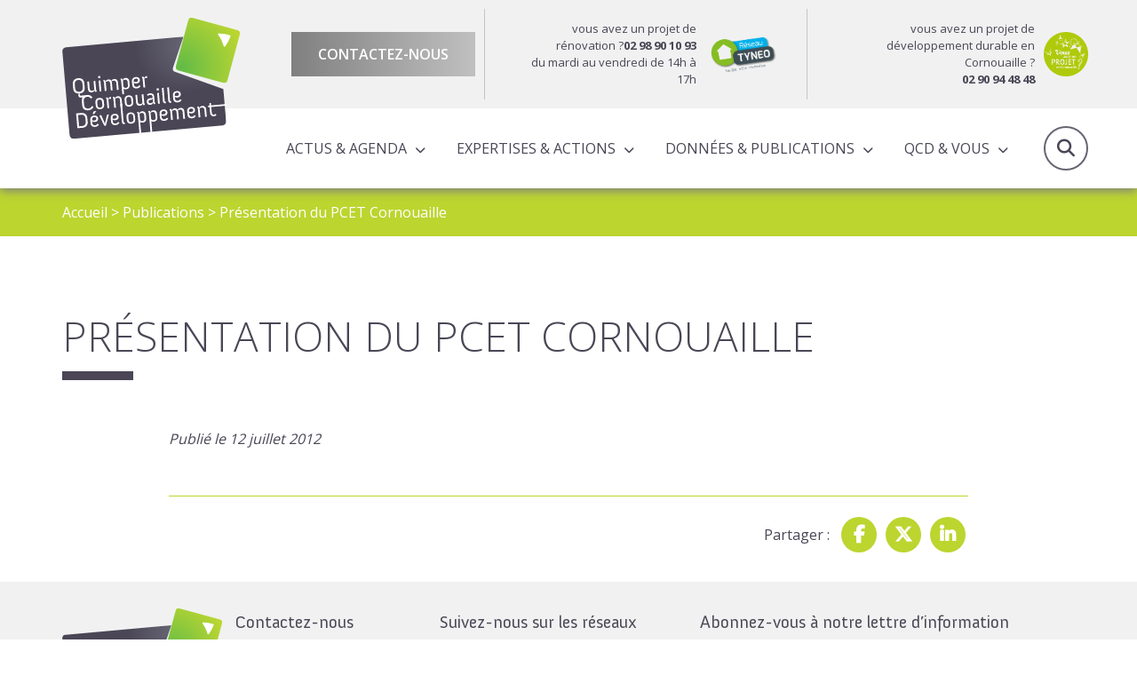

--- FILE ---
content_type: text/html; charset=UTF-8
request_url: https://www.quimper-cornouaille-developpement.bzh/pdf/presentation-du-pcet-cornouaille/
body_size: 7296
content:

<!doctype html>
<html lang="fr" class="no-js">
<head>
	<title>Présentation du PCET Cornouaille - Quimper Cornouaille Developpement</title>

	<link href="//www.google-analytics.com" rel="dns-prefetch">

	<link rel="icon" type="image/png" href="https://www.quimper-cornouaille-developpement.bzh/voy_content/uploads/2020/01/32.png" sizes="32x32" />
	<link rel="shortcut icon" href="https://www.quimper-cornouaille-developpement.bzh/voy_content/uploads/2020/01/48.png">
	<link rel="apple-touch-icon" href="https://www.quimper-cornouaille-developpement.bzh/voy_content/uploads/2020/01/32.png">
	<link rel="apple-touch-icon" sizes="72x72" href="https://www.quimper-cornouaille-developpement.bzh/voy_content/uploads/2020/01/72.png" />
	<link rel="apple-touch-icon" sizes="144x144" href="https://www.quimper-cornouaille-developpement.bzh/voy_content/uploads/2020/01/144.png" />
	<meta name="msapplication-TileColor" content="#bcd52f" />
	<meta name="msapplication-TileImage" content="https://www.quimper-cornouaille-developpement.bzh/voy_content/uploads/2020/01/144.png" />
	<meta name="theme-color" content="#bcd52f">

	<meta charset="UTF-8">
	<meta http-equiv="X-UA-Compatible" content="IE=edge" />
	<meta name="viewport" content="width=device-width, initial-scale=1.0">
	<meta name='robots' content='index, follow, max-image-preview:large, max-snippet:-1, max-video-preview:-1' />

	<!-- This site is optimized with the Yoast SEO plugin v15.9.2 - https://yoast.com/wordpress/plugins/seo/ -->
	<link rel="canonical" href="https://www.quimper-cornouaille-developpement.bzh/pdf/presentation-du-pcet-cornouaille/" />
	<meta property="og:locale" content="fr_FR" />
	<meta property="og:type" content="article" />
	<meta property="og:title" content="Présentation du PCET Cornouaille - Quimper Cornouaille Developpement" />
	<meta property="og:url" content="https://www.quimper-cornouaille-developpement.bzh/pdf/presentation-du-pcet-cornouaille/" />
	<meta property="og:site_name" content="Quimper Cornouaille Developpement" />
	<meta property="article:modified_time" content="2020-02-07T13:47:50+00:00" />
	<meta name="twitter:card" content="summary_large_image" />
	<script type="application/ld+json" class="yoast-schema-graph">{"@context":"https://schema.org","@graph":[{"@type":"WebSite","@id":"https://www.quimper-cornouaille-developpement.bzh/#website","url":"https://www.quimper-cornouaille-developpement.bzh/","name":"Quimper Cornouaille Developpement","description":"","potentialAction":[{"@type":"SearchAction","target":"https://www.quimper-cornouaille-developpement.bzh/?s={search_term_string}","query-input":"required name=search_term_string"}],"inLanguage":"fr-FR"},{"@type":"WebPage","@id":"https://www.quimper-cornouaille-developpement.bzh/pdf/presentation-du-pcet-cornouaille/#webpage","url":"https://www.quimper-cornouaille-developpement.bzh/pdf/presentation-du-pcet-cornouaille/","name":"Pr\u00e9sentation du PCET Cornouaille - Quimper Cornouaille Developpement","isPartOf":{"@id":"https://www.quimper-cornouaille-developpement.bzh/#website"},"datePublished":"2012-07-12T10:36:35+00:00","dateModified":"2020-02-07T13:47:50+00:00","breadcrumb":{"@id":"https://www.quimper-cornouaille-developpement.bzh/pdf/presentation-du-pcet-cornouaille/#breadcrumb"},"inLanguage":"fr-FR","potentialAction":[{"@type":"ReadAction","target":["https://www.quimper-cornouaille-developpement.bzh/pdf/presentation-du-pcet-cornouaille/"]}]},{"@type":"BreadcrumbList","@id":"https://www.quimper-cornouaille-developpement.bzh/pdf/presentation-du-pcet-cornouaille/#breadcrumb","itemListElement":[{"@type":"ListItem","position":1,"item":{"@type":"WebPage","@id":"https://www.quimper-cornouaille-developpement.bzh/","url":"https://www.quimper-cornouaille-developpement.bzh/","name":"Accueil"}},{"@type":"ListItem","position":2,"item":{"@type":"WebPage","@id":"https://www.quimper-cornouaille-developpement.bzh/donnees-publications/publications/","url":"https://www.quimper-cornouaille-developpement.bzh/donnees-publications/publications/","name":"Publications"}},{"@type":"ListItem","position":3,"item":{"@type":"WebPage","@id":"https://www.quimper-cornouaille-developpement.bzh/pdf/presentation-du-pcet-cornouaille/","url":"https://www.quimper-cornouaille-developpement.bzh/pdf/presentation-du-pcet-cornouaille/","name":"Pr\u00e9sentation du PCET Cornouaille"}}]}]}</script>
	<!-- / Yoast SEO plugin. -->


<link rel='dns-prefetch' href='//maps.googleapis.com' />
<link rel='dns-prefetch' href='//use.fontawesome.com' />
<link rel='dns-prefetch' href='//use.typekit.net' />
<link rel='dns-prefetch' href='//fonts.googleapis.com' />
<link rel='dns-prefetch' href='//s.w.org' />
<link href='https://fonts.gstatic.com' crossorigin rel='preconnect' />
		
		<style type="text/css">
img.wp-smiley,
img.emoji {
	display: inline !important;
	border: none !important;
	box-shadow: none !important;
	height: 1em !important;
	width: 1em !important;
	margin: 0 .07em !important;
	vertical-align: -0.1em !important;
	background: none !important;
	padding: 0 !important;
}
</style>
	<link rel='stylesheet' id='wp-block-library-css'  href='https://www.quimper-cornouaille-developpement.bzh/wp-includes/css/dist/block-library/style.min.css?ver=5.7' type='text/css' media='all' />
<link rel='stylesheet' id='wp-components-css'  href='https://www.quimper-cornouaille-developpement.bzh/wp-includes/css/dist/components/style.min.css?ver=5.7' type='text/css' media='all' />
<link rel='stylesheet' id='wp-block-editor-css'  href='https://www.quimper-cornouaille-developpement.bzh/wp-includes/css/dist/block-editor/style.min.css?ver=5.7' type='text/css' media='all' />
<link rel='stylesheet' id='wp-nux-css'  href='https://www.quimper-cornouaille-developpement.bzh/wp-includes/css/dist/nux/style.min.css?ver=5.7' type='text/css' media='all' />
<link rel='stylesheet' id='wp-editor-css'  href='https://www.quimper-cornouaille-developpement.bzh/wp-includes/css/dist/editor/style.min.css?ver=5.7' type='text/css' media='all' />
<link data-minify="1" rel='stylesheet' id='blockbox-style-css-css'  href='https://www.quimper-cornouaille-developpement.bzh/voy_content/cache/min/1/voy_content/plugins/blockbox/dist/blocks.style.build-b9383c78dd8f2ab29d29c1779c253540.css' type='text/css' media='all' />
<link rel='stylesheet' id='elasticpress-facet-style-css'  href='https://www.quimper-cornouaille-developpement.bzh/voy_content/plugins/elasticpress/assets/js/blocks/facets/taxonomy/../../../../../dist/css/facets-styles.min.css?ver=1667838636' type='text/css' media='all' />
<link rel='stylesheet' id='elasticpress-related-posts-style-css'  href='https://www.quimper-cornouaille-developpement.bzh/voy_content/plugins/elasticpress/assets/js/blocks/related-posts/../../../../dist/css/related-posts-block-styles.min.css?ver=1667838636' type='text/css' media='all' />
<link data-minify="1" rel='stylesheet' id='voycore_front_css-css'  href='https://www.quimper-cornouaille-developpement.bzh/voy_content/cache/min/1/voy_content/plugins/voyelle-core/dist/main-de8a154f7bfdd3f2df11bd1aadf02450.css' type='text/css' media='all' />
<link rel='stylesheet' id='elasticpress-autosuggest-css'  href='https://www.quimper-cornouaille-developpement.bzh/voy_content/plugins/elasticpress/dist/css/autosuggest-styles.min.css?ver=920b9281fd9c2a2111d551b519f66ec7' type='text/css' media='all' />
<link rel='stylesheet' id='fancybox-css'  href='https://www.quimper-cornouaille-developpement.bzh/voy_content/plugins/easy-fancybox/css/jquery.fancybox.min.css?ver=1.3.24' type='text/css' media='screen' />
<link data-minify="1" rel='stylesheet' id='fontawesome-css'  href='https://www.quimper-cornouaille-developpement.bzh/voy_content/cache/min/1/releases/v6.5.2/css/all-f5dd4f7eca2144639c1bf3dff0a5c69b.css' type='text/css' media='all' />
<link data-minify="1" rel='stylesheet' id='adobefont-css'  href='https://www.quimper-cornouaille-developpement.bzh/voy_content/cache/min/1/wum6fej-dde0513bc82441f033728aa1d35d69da.css' type='text/css' media='all' />
<link rel='stylesheet' id='googlefonts-css'  href='https://fonts.googleapis.com/css?family=Open+Sans%3A300%2C400%2C600%2C700&#038;display=swap&#038;ver=1.0.1' type='text/css' media='all' />
<link rel='stylesheet' id='bootstrap-datepicker-css-css'  href='https://www.quimper-cornouaille-developpement.bzh/voy_content/themes/qcd/assets/css/bootstrap-datepicker.min.css?ver=1.0.1' type='text/css' media='all' />
<link data-minify="1" rel='stylesheet' id='voyelle_css-css'  href='https://www.quimper-cornouaille-developpement.bzh/voy_content/cache/min/1/voy_content/themes/qcd/dist/voyelle-2edc3bbb8a0ca0d93f018186c64cffa2.css' type='text/css' media='all' />



<noscript><style id="rocket-lazyload-nojs-css">.rll-youtube-player, [data-lazy-src]{display:none !important;}</style></noscript></head>

<body class="pdf-template-default single single-pdf postid-10243">

	<!-- Header -->
	<header>

		<div class="header--top">
			<div class="container">
				<!-- Logo -->
					<a href="https://www.quimper-cornouaille-developpement.bzh" class="logo col-auto">
						<img width="1" height="1" src="data:image/svg+xml,%3Csvg%20xmlns='http://www.w3.org/2000/svg'%20viewBox='0%200%201%201'%3E%3C/svg%3E" class="attachment-medium size-medium" alt="logo QCD" data-lazy-src="https://www.quimper-cornouaille-developpement.bzh/voy_content/uploads/2020/02/logo.svg" /><noscript><img width="1" height="1" src="https://www.quimper-cornouaille-developpement.bzh/voy_content/uploads/2020/02/logo.svg" class="attachment-medium size-medium" alt="logo QCD" /></noscript>					</a>

				<div class="row justify-content-end">
					<div class="header__contact">
						<a href="https://www.quimper-cornouaille-developpement.bzh/agence/equipe/" class="bt bt--grey bt--gradient">Contactez-nous</a>
					</div>
					<div class="header__bloc">
												<a href="https://reseautyneo.bzh/" target="_blank" class="bloc__content">
							
							<p>vous avez un projet de rénovation ?<strong>02 98 90 10 93</strong>
<br> du mardi au vendredi de 14h à 17h</p>
							<img width="1772" height="1063" src="data:image/svg+xml,%3Csvg%20xmlns='http://www.w3.org/2000/svg'%20viewBox='0%200%201772%201063'%3E%3C/svg%3E" class="attachment-full size-full" alt="" data-lazy-src="https://www.quimper-cornouaille-developpement.bzh/voy_content/uploads/2019/12/Logo-reseau-TYNEO.jpg" /><noscript><img width="1772" height="1063" src="https://www.quimper-cornouaille-developpement.bzh/voy_content/uploads/2019/12/Logo-reseau-TYNEO.jpg" class="attachment-full size-full" alt="" /></noscript>							
						</a>
													
					</div>
					<div class="header__bloc">
												<a href="https://www.quimper-cornouaille-developpement.bzh/vous-avez-un-projet-en-cornouaille/" target="_blank" class="bloc__content">
								
							<p>vous avez un projet de développement durable en Cornouaille ? <br><strong>02 90 94 48 48</strong></p>
							<img width="179" height="179" src="data:image/svg+xml,%3Csvg%20xmlns='http://www.w3.org/2000/svg'%20viewBox='0%200%20179%20179'%3E%3C/svg%3E" class="attachment-full size-full" alt="Vous avez un projet en Cornouaille ?" data-lazy-src="https://www.quimper-cornouaille-developpement.bzh/voy_content/uploads/2019/12/projet.png" /><noscript><img width="179" height="179" src="https://www.quimper-cornouaille-developpement.bzh/voy_content/uploads/2019/12/projet.png" class="attachment-full size-full" alt="Vous avez un projet en Cornouaille ?" /></noscript>							
						</a>
													
					</div>
				</div>
			</div>
		</div>

		<div class="header--main">
			<div class="container">
				<div class="row align-items-center header--main__row">
				<!-- Logo -->
					<a href="https://www.quimper-cornouaille-developpement.bzh" class="logo col-auto logo--mobile">
						<img width="1" height="1" src="data:image/svg+xml,%3Csvg%20xmlns='http://www.w3.org/2000/svg'%20viewBox='0%200%201%201'%3E%3C/svg%3E" class="attachment-medium size-medium" alt="logo QCD" data-lazy-src="https://www.quimper-cornouaille-developpement.bzh/voy_content/uploads/2020/02/logo.svg" /><noscript><img width="1" height="1" src="https://www.quimper-cornouaille-developpement.bzh/voy_content/uploads/2020/02/logo.svg" class="attachment-medium size-medium" alt="logo QCD" /></noscript>					</a>
					

					<nav class="nav__desktop">
						<ul id="menu-main-menu-menu-principal" class="menu--inline"><li id="menu-item-21666" class="menu-item menu-item-type-custom menu-item-object-custom menu-item-has-children menu-item-21666"><a href="#">Actus &#038; Agenda</a>
<ul/ class="submenu" />
	<li id="menu-item-17755" class="menu-item menu-item-type-post_type menu-item-object-page current_page_parent menu-item-17755"><a href="https://www.quimper-cornouaille-developpement.bzh/actualites/">Actualités</a></li>
	<li id="menu-item-17756" class="menu-item menu-item-type-post_type menu-item-object-page menu-item-17756"><a href="https://www.quimper-cornouaille-developpement.bzh/agenda/">Agenda</a></li>
</ul>
</li>
<li id="menu-item-17613" class="menu-item menu-item-type-custom menu-item-object-custom menu-item-has-children menu-item-17613"><a href="#">Expertises &#038; actions</a>
<ul/ class="submenu" />
	<li id="menu-item-17798" class="menu-item menu-item-type-post_type menu-item-object-page menu-item-has-children menu-item-17798"><a href="https://www.quimper-cornouaille-developpement.bzh/expertises/">Expertises</a>
	<ul/ class="submenu" />
		<li id="menu-item-17849" class="menu-item menu-item-type-post_type menu-item-object-page menu-item-17849"><a href="https://www.quimper-cornouaille-developpement.bzh/expertises/amenagement-du-territoire/">Aménagement du territoire</a></li>
		<li id="menu-item-17852" class="menu-item menu-item-type-post_type menu-item-object-page menu-item-17852"><a href="https://www.quimper-cornouaille-developpement.bzh/expertises/attractivite/">Attractivité économique et territoriale</a></li>
		<li id="menu-item-18184" class="menu-item menu-item-type-post_type menu-item-object-page menu-item-18184"><a href="https://www.quimper-cornouaille-developpement.bzh/expertises/observation/">Observation</a></li>
		<li id="menu-item-18181" class="menu-item menu-item-type-post_type menu-item-object-page menu-item-has-children menu-item-18181"><a href="https://www.quimper-cornouaille-developpement.bzh/expertises/programmes-europeens-territorialises/">Programmes européens territorialisés</a>
		<ul/ class="submenu" />
			<li id="menu-item-28853" class="menu-item menu-item-type-post_type menu-item-object-page menu-item-28853"><a href="https://www.quimper-cornouaille-developpement.bzh/expertises/programmes-europeens-territorialises/le-dlal-feampa/">Le DLAL FEAMPA</a></li>
			<li id="menu-item-28854" class="menu-item menu-item-type-post_type menu-item-object-page menu-item-28854"><a href="https://www.quimper-cornouaille-developpement.bzh/expertises/programmes-europeens-territorialises/leader/">LEADER</a></li>
		</ul>
</li>
		<li id="menu-item-29808" class="menu-item menu-item-type-post_type menu-item-object-page menu-item-29808"><a href="https://www.quimper-cornouaille-developpement.bzh/expertises/contrat-local-de-sante-cls/">Santé</a></li>
		<li id="menu-item-18325" class="menu-item menu-item-type-post_type menu-item-object-page menu-item-18325"><a href="https://www.quimper-cornouaille-developpement.bzh/expertises/filiere-tourisme-2/">Tourisme</a></li>
		<li id="menu-item-17850" class="menu-item menu-item-type-post_type menu-item-object-page menu-item-17850"><a href="https://www.quimper-cornouaille-developpement.bzh/expertises/transition-energetique/">Transition énergétique</a></li>
	</ul>
</li>
	<li id="menu-item-17841" class="menu-item menu-item-type-post_type menu-item-object-page menu-item-has-children menu-item-17841"><a href="https://www.quimper-cornouaille-developpement.bzh/actions/">Actions</a>
	<ul/ class="submenu" />
		<li id="menu-item-17902" class="menu-item menu-item-type-post_type menu-item-object-page menu-item-17902"><a href="https://www.quimper-cornouaille-developpement.bzh/actions/actions-a-lechelle-cornouaillaise/">Actions à l’échelle cornouaillaise</a></li>
		<li id="menu-item-17901" class="menu-item menu-item-type-post_type menu-item-object-page menu-item-17901"><a href="https://www.quimper-cornouaille-developpement.bzh/actions/actions-pour-le-compte-des-partenaires/">Actions pour le compte des partenaires</a></li>
	</ul>
</li>
</ul>
</li>
<li id="menu-item-17614" class="menu-item menu-item-type-custom menu-item-object-custom menu-item-has-children menu-item-17614"><a href="#">Données &#038; publications</a>
<ul/ class="submenu" />
	<li id="menu-item-17844" class="menu-item menu-item-type-post_type menu-item-object-page menu-item-17844"><a href="https://www.quimper-cornouaille-developpement.bzh/donnees-publications/publications/">Publications de QCD</a></li>
	<li id="menu-item-34037" class="menu-item menu-item-type-post_type menu-item-object-page menu-item-34037"><a href="https://www.quimper-cornouaille-developpement.bzh/donnees-publications/cartoweb/">Cartoweb</a></li>
	<li id="menu-item-18070" class="menu-item menu-item-type-post_type menu-item-object-page menu-item-18070"><a href="https://www.quimper-cornouaille-developpement.bzh/donnees-publications/lettres-dinfo-produites-par-qcd/">Lettre d&#8217;info QCD</a></li>
	<li id="menu-item-19490" class="menu-item menu-item-type-post_type menu-item-object-page menu-item-19490"><a href="https://www.quimper-cornouaille-developpement.bzh/donnees-publications/chiffres-cles/">Chiffres clés</a></li>
</ul>
</li>
<li id="menu-item-17848" class="align-left menu-item menu-item-type-custom menu-item-object-custom menu-item-has-children menu-item-17848"><a href="#">QCD &#038; Vous</a>
<ul/ class="submenu" />
	<li id="menu-item-17922" class="menu-item menu-item-type-post_type menu-item-object-page menu-item-17922"><a href="https://www.quimper-cornouaille-developpement.bzh/partenaires-et-adherents/">Partenaires et adhérents</a></li>
	<li id="menu-item-17907" class="menu-item menu-item-type-post_type menu-item-object-page menu-item-17907"><a href="https://www.quimper-cornouaille-developpement.bzh/equipe/">Equipe</a></li>
	<li id="menu-item-17956" class="menu-item menu-item-type-post_type menu-item-object-page menu-item-17956"><a href="https://www.quimper-cornouaille-developpement.bzh/instances/">Instances</a></li>
	<li id="menu-item-17920" class="menu-item menu-item-type-post_type menu-item-object-page menu-item-17920"><a href="https://www.quimper-cornouaille-developpement.bzh/rapports-dactivites-et-programme-partenarial/">Rapports d’activités &#038; Programmes partenariaux</a></li>
	<li id="menu-item-33127" class="menu-item menu-item-type-post_type menu-item-object-page menu-item-33127"><a href="https://www.quimper-cornouaille-developpement.bzh/scot-de-lodet/">SCOT de l’Odet</a></li>
	<li id="menu-item-17919" class="menu-item menu-item-type-post_type menu-item-object-page menu-item-17919"><a href="https://www.quimper-cornouaille-developpement.bzh/conseil-de-developpement/">Conseil de développement</a></li>
</ul>
</li>
</ul>					</nav>

					<!-- Bouton loupe / recherche -->
					<a href="#" class="search--toggle header__action"><i class="fas fa-search"></i>Recherche</a>

					<!-- Bouton Menu pour mobile -->
					<button sidebarjs-toggle class="toggle-menu mobile--only"><i class="fas fa-bars"></i> Menu</button>

				</div>
			</div>

			<!-- Menu mobile -->
			<div id="slide-out" class="sideNav" sidebarjs>

				<div class="sideNav__heading">
					<a href="https://www.quimper-cornouaille-developpement.bzh">
						<img width="1" height="1" src="data:image/svg+xml,%3Csvg%20xmlns='http://www.w3.org/2000/svg'%20viewBox='0%200%201%201'%3E%3C/svg%3E" class="attachment-medium size-medium" alt="logo QCD" data-lazy-src="https://www.quimper-cornouaille-developpement.bzh/voy_content/uploads/2020/02/logo.svg" /><noscript><img width="1" height="1" src="https://www.quimper-cornouaille-developpement.bzh/voy_content/uploads/2020/02/logo.svg" class="attachment-medium size-medium" alt="logo QCD" /></noscript>					</a>
				</div>

				<nav>
					<ul id="menu-main-menu-menu-principal-1" class="sidenav"><li class="menu-item menu-item-type-custom menu-item-object-custom menu-item-has-children dropdown menu-item-21666"><a href="#"><span>Actus &#038; Agenda</span></a>
<ul/ class="submenu" />
	<li class="menu-item menu-item-type-post_type menu-item-object-page current_page_parent menu-item-17755"><a href="https://www.quimper-cornouaille-developpement.bzh/actualites/"><span>Actualités</span></a></li>
	<li class="menu-item menu-item-type-post_type menu-item-object-page menu-item-17756"><a href="https://www.quimper-cornouaille-developpement.bzh/agenda/"><span>Agenda</span></a></li>
</ul>
</li>
<li class="menu-item menu-item-type-custom menu-item-object-custom menu-item-has-children dropdown menu-item-17613"><a href="#"><span>Expertises &#038; actions</span></a>
<ul/ class="submenu" />
	<li class="menu-item menu-item-type-post_type menu-item-object-page menu-item-has-children dropdown menu-item-17798"><a href="https://www.quimper-cornouaille-developpement.bzh/expertises/"><span>Expertises</span></a>
	<ul/ class="submenu" />
		<li class="menu-item menu-item-type-post_type menu-item-object-page menu-item-17849"><a href="https://www.quimper-cornouaille-developpement.bzh/expertises/amenagement-du-territoire/"><span>Aménagement du territoire</span></a></li>
		<li class="menu-item menu-item-type-post_type menu-item-object-page menu-item-17852"><a href="https://www.quimper-cornouaille-developpement.bzh/expertises/attractivite/"><span>Attractivité économique et territoriale</span></a></li>
		<li class="menu-item menu-item-type-post_type menu-item-object-page menu-item-18184"><a href="https://www.quimper-cornouaille-developpement.bzh/expertises/observation/"><span>Observation</span></a></li>
		<li class="menu-item menu-item-type-post_type menu-item-object-page menu-item-has-children dropdown menu-item-18181"><a href="https://www.quimper-cornouaille-developpement.bzh/expertises/programmes-europeens-territorialises/"><span>Programmes européens territorialisés</span></a>
		<ul/ class="submenu" />
			<li class="menu-item menu-item-type-post_type menu-item-object-page menu-item-28853"><a href="https://www.quimper-cornouaille-developpement.bzh/expertises/programmes-europeens-territorialises/le-dlal-feampa/"><span>Le DLAL FEAMPA</span></a></li>
			<li class="menu-item menu-item-type-post_type menu-item-object-page menu-item-28854"><a href="https://www.quimper-cornouaille-developpement.bzh/expertises/programmes-europeens-territorialises/leader/"><span>LEADER</span></a></li>
		</ul>
</li>
		<li class="menu-item menu-item-type-post_type menu-item-object-page menu-item-29808"><a href="https://www.quimper-cornouaille-developpement.bzh/expertises/contrat-local-de-sante-cls/"><span>Santé</span></a></li>
		<li class="menu-item menu-item-type-post_type menu-item-object-page menu-item-18325"><a href="https://www.quimper-cornouaille-developpement.bzh/expertises/filiere-tourisme-2/"><span>Tourisme</span></a></li>
		<li class="menu-item menu-item-type-post_type menu-item-object-page menu-item-17850"><a href="https://www.quimper-cornouaille-developpement.bzh/expertises/transition-energetique/"><span>Transition énergétique</span></a></li>
	</ul>
</li>
	<li class="menu-item menu-item-type-post_type menu-item-object-page menu-item-has-children dropdown menu-item-17841"><a href="https://www.quimper-cornouaille-developpement.bzh/actions/"><span>Actions</span></a>
	<ul/ class="submenu" />
		<li class="menu-item menu-item-type-post_type menu-item-object-page menu-item-17902"><a href="https://www.quimper-cornouaille-developpement.bzh/actions/actions-a-lechelle-cornouaillaise/"><span>Actions à l’échelle cornouaillaise</span></a></li>
		<li class="menu-item menu-item-type-post_type menu-item-object-page menu-item-17901"><a href="https://www.quimper-cornouaille-developpement.bzh/actions/actions-pour-le-compte-des-partenaires/"><span>Actions pour le compte des partenaires</span></a></li>
	</ul>
</li>
</ul>
</li>
<li class="menu-item menu-item-type-custom menu-item-object-custom menu-item-has-children dropdown menu-item-17614"><a href="#"><span>Données &#038; publications</span></a>
<ul/ class="submenu" />
	<li class="menu-item menu-item-type-post_type menu-item-object-page menu-item-17844"><a href="https://www.quimper-cornouaille-developpement.bzh/donnees-publications/publications/"><span>Publications de QCD</span></a></li>
	<li class="menu-item menu-item-type-post_type menu-item-object-page menu-item-34037"><a href="https://www.quimper-cornouaille-developpement.bzh/donnees-publications/cartoweb/"><span>Cartoweb</span></a></li>
	<li class="menu-item menu-item-type-post_type menu-item-object-page menu-item-18070"><a href="https://www.quimper-cornouaille-developpement.bzh/donnees-publications/lettres-dinfo-produites-par-qcd/"><span>Lettre d&#8217;info QCD</span></a></li>
	<li class="menu-item menu-item-type-post_type menu-item-object-page menu-item-19490"><a href="https://www.quimper-cornouaille-developpement.bzh/donnees-publications/chiffres-cles/"><span>Chiffres clés</span></a></li>
</ul>
</li>
<li class="align-left menu-item menu-item-type-custom menu-item-object-custom menu-item-has-children dropdown menu-item-17848"><a href="#"><span>QCD &#038; Vous</span></a>
<ul/ class="submenu" />
	<li class="menu-item menu-item-type-post_type menu-item-object-page menu-item-17922"><a href="https://www.quimper-cornouaille-developpement.bzh/partenaires-et-adherents/"><span>Partenaires et adhérents</span></a></li>
	<li class="menu-item menu-item-type-post_type menu-item-object-page menu-item-17907"><a href="https://www.quimper-cornouaille-developpement.bzh/equipe/"><span>Equipe</span></a></li>
	<li class="menu-item menu-item-type-post_type menu-item-object-page menu-item-17956"><a href="https://www.quimper-cornouaille-developpement.bzh/instances/"><span>Instances</span></a></li>
	<li class="menu-item menu-item-type-post_type menu-item-object-page menu-item-17920"><a href="https://www.quimper-cornouaille-developpement.bzh/rapports-dactivites-et-programme-partenarial/"><span>Rapports d’activités &#038; Programmes partenariaux</span></a></li>
	<li class="menu-item menu-item-type-post_type menu-item-object-page menu-item-33127"><a href="https://www.quimper-cornouaille-developpement.bzh/scot-de-lodet/"><span>SCOT de l’Odet</span></a></li>
	<li class="menu-item menu-item-type-post_type menu-item-object-page menu-item-17919"><a href="https://www.quimper-cornouaille-developpement.bzh/conseil-de-developpement/"><span>Conseil de développement</span></a></li>
</ul>
</li>
</ul>					
				</nav>

				<a href="https://www.quimper-cornouaille-developpement.bzh/agence/equipe/" class="bt bt--grey bt--gradient">Contactez-nous</a>
				
			</div>

			<div class="header__search">
					<div class="container">
					<div class="d-flex justify-content-end">
					<form class="search" method="get" action="https://www.quimper-cornouaille-developpement.bzh/recherche/" role="search">
	<input type="search" name="cs" id="globalsearch" placeholder="Recherche">
	<button class="bt" type="submit" role="button">Ok</button>
</form>
					</div>
					
					</div>
            	
            </div>

		</div>
	</header>
	<!-- /Header -->
<main>

		
	<!-- Breadcrumb -->
<section class="breadcrumb" style="background:#BCD52F">
    <div class="container">
        <p><span><span><a href="https://www.quimper-cornouaille-developpement.bzh/">Accueil</a> &gt; <span><a href="https://www.quimper-cornouaille-developpement.bzh/donnees-publications/publications/">Publications</a> &gt; <span class="breadcrumb_last" aria-current="page">Présentation du PCET Cornouaille</span></span></span></span></p>    </div>
</section>
<!-- /Breadcrumb -->
	
	
<section class="heading">
    <div class="container">
                <h1>Présentation du PCET Cornouaille</h1>
            </div>
</section>


	<article>
		<div class="container">
			<div class="row justify-content-center">
				<div class="col-lg-12">

					<div class="editorContent">
    <div class="post__data">
    <p>Publié le 12 juillet 2012</p>
</div>
</div>


					
                    
					<div class="editorContent">
<div class="socialMediasShare d-flex justify-content-end align-items-center">
    <span>Partager : </span>
    <ul class="nav__share__rs">
        <li>
            <a rel="noopener" target="_blank" href="https://www.facebook.com/sharer/sharer.php?u=https://www.quimper-cornouaille-developpement.bzh/pdf/presentation-du-pcet-cornouaille/" data-toggle="tooltip" title="Facebook" class="bt bt--rounded  fab fa-facebook-f"></a>
        </li>
        <li>
            <a rel="noopener" target="_blank" href="http://twitter.com/share?url=https://www.quimper-cornouaille-developpement.bzh/pdf/presentation-du-pcet-cornouaille/" data-toggle="tooltip" title="X" class="bt bt--rounded fab fa-x-twitter"></a>
        </li>
        <li>
            <a rel="noopener" target="_blank" href="https://www.linkedin.com/shareArticle?mini=true&url=https://www.quimper-cornouaille-developpement.bzh/pdf/presentation-du-pcet-cornouaille/" data-toggle="tooltip" title="Linkedin" class="bt bt--rounded fab fa-linkedin-in"></a>
        </li>
        </ul>
</div>

</div>
					
				</div>

							</div>
		</div>
	</article>
	
</main>

		<!-- Footer -->
		<footer id="footer">
			<div class="footer__main">
				<div class="container">
					<div class="row justify-content-center">
						<div class="footer__logo  col-12 col-sm-6 col-md-4 col-lg-2">
							<a href="https://www.quimper-cornouaille-developpement.bzh" class="logo">
								<img width="1" height="1" src="data:image/svg+xml,%3Csvg%20xmlns='http://www.w3.org/2000/svg'%20viewBox='0%200%201%201'%3E%3C/svg%3E" class="attachment-medium size-medium" alt="logo QCD" data-lazy-src="https://www.quimper-cornouaille-developpement.bzh/voy_content/uploads/2020/02/logo.svg" /><noscript><img width="1" height="1" src="https://www.quimper-cornouaille-developpement.bzh/voy_content/uploads/2020/02/logo.svg" class="attachment-medium size-medium" alt="logo QCD" /></noscript>							</a>
						</div>
											    <div class="footer__widget col-12 col-sm-6 col-md-4 col-lg-3 col-xl-2">
					        <div id="text-2" class="widget widget_text"><h2>Contactez-nous</h2>			<div class="textwidget"><p>24 route de Cuzon</p>
<p>29018 Quimper cedex</p>
<p>02 98 10 34 00</p>
<script type="text/javascript">document.write("<n pynff=\"\" uers=znvygb:pb&#110;g&#97;p&#116;&#64;dpq.&#98;&#122;&#104;>&#99;&#111;&#110;g&#97;pg&#64;dpq&#46;&#98;&#122;&#104;</n>".replace(/[a-zA-Z]/g, function(c){return String.fromCharCode((c<="Z"?90:122)>=(c=c.charCodeAt(0)+13)?c:c-26);}));</script>
<p><a href="https://www.google.com/maps/place/24+Route+de+Cuzon,+29000+Quimper/@48.0057408,-4.0769263,20z/data=!4m5!3m4!1s0x4810d6007d0ba749:0x7bf1558f49a28148!8m2!3d48.0057408!4d-4.0767451" target="_blank" rel="noopener">voir sur la carte</a></p>
</div>
		</div>					    </div>
					    
											    <div class="footer__widget col-12 col-sm-6 col-md-4 col-lg-3">
					        <div id="social-networks-widget-2" class="widget social-networks-widget"><h2>Suivez-nous sur les réseaux</h2>        <nav>
        <ul class="nav__rs">
                            <li>
                    <a rel="noopener" target="_blank" href="https://www.linkedin.com/company/quimpercornouailledeveloppement" data-toggle="tooltip" aria-label="Linkedin" title="Linkedin" class="bt bt--rounded rs noBlank fab fa-linkedin-in"></a>
                </li>
                            <li>
                    <a rel="noopener" target="_blank" href="https://www.facebook.com/quimpercornouailledeveloppement/" data-toggle="tooltip" aria-label="Facebook" title="Facebook" class="bt bt--rounded rs noBlank fab fa-facebook-f"></a>
                </li>
                            <li>
                    <a rel="noopener" target="_blank" href="https://www.youtube.com/channel/UCHyvexdaj1BUXL4V4PfEhuw" data-toggle="tooltip" aria-label="Youtube" title="Youtube" class="bt bt--rounded rs noBlank fab fa-youtube"></a>
                </li>
                    </ul>
        </nav>
        
        </div>					    </div>
					    
											    <div class="footer__widget col-12 col-sm-6 col-md-8 col-lg-4 col-xl-5">
					        <div id="text-3" class="widget widget_text"><h2>Abonnez-vous à notre lettre d’information</h2>			<div class="textwidget"><p><a class="bt bt--secondary" href="https://quimper-cornouaille-developpement.us12.list-manage.com/subscribe/post?u=ef926469bf12c6f4186768abf&#038;id=5a5a88e9fd" target="_blank" rel="noopener">S&#8217;abonner</a></p>
</div>
		</div><div id="nav_menu-2" class="widget widget_nav_menu"><div class="menu-flux-rss-container"><ul id="menu-flux-rss" class="menu"><li id="menu-item-17616" class="menu-item menu-item-type-custom menu-item-object-custom menu-item-17616"><a href="https://www.quimper-cornouaille-developpement.bzh/feed/actus">RSS Actus</a></li>
<li id="menu-item-17618" class="menu-item menu-item-type-custom menu-item-object-custom menu-item-17618"><a href="https://www.quimper-cornouaille-developpement.bzh/prochains-evenements">RSS agenda</a></li>
<li id="menu-item-20846" class="menu-item menu-item-type-custom menu-item-object-custom menu-item-20846"><a href="https://www.quimper-cornouaille-developpement.bzh/feed/publications">RSS publications</a></li>
</ul></div></div>					    </div>
					    					</div>
				</div>
			</div>
			<div class="footer__bottom">
				<div class="container">

					<nav>
						<div class="menu-menu-pied-de-page-container"><ul id="menu-menu-pied-de-page" class="menu"><li id="menu-item-19594" class="menu-item menu-item-type-post_type menu-item-object-page menu-item-19594"><a href="https://www.quimper-cornouaille-developpement.bzh/recrutement/">Recrutement à Quimper Cornouaille Développement</a></li>
<li id="menu-item-19608" class="menu-item menu-item-type-post_type menu-item-object-page menu-item-19608"><a href="https://www.quimper-cornouaille-developpement.bzh/appels-doffres/">Appels d&#8217;offres</a></li>
<li id="menu-item-18190" class="menu-item menu-item-type-post_type menu-item-object-page menu-item-18190"><a href="https://www.quimper-cornouaille-developpement.bzh/espace-presse/">Espace presse</a></li>
<li id="menu-item-17620" class="menu-item menu-item-type-post_type menu-item-object-page menu-item-privacy-policy menu-item-17620"><a href="https://www.quimper-cornouaille-developpement.bzh/politique-de-confidentialite/">Politique de confidentialité</a></li>
<li id="menu-item-17621" class="menu-item menu-item-type-post_type menu-item-object-page menu-item-17621"><a href="https://www.quimper-cornouaille-developpement.bzh/mentions-legales/">Mentions légales</a></li>
<li id="menu-item-17622" class="menu-item menu-item-type-post_type menu-item-object-page menu-item-17622"><a href="https://www.quimper-cornouaille-developpement.bzh/plan-du-site/">Plan du site</a></li>
<li id="menu-item-17623" class="menu-item menu-item-type-custom menu-item-object-custom menu-item-17623"><a target="_blank" rel="noopener" href="https://www.voyelle.fr/">Réalisé par Voyelle (2020)</a></li>
</ul></div>					</nav>

				</div>
			</div>
		</footer>
		<!-- /Footer -->

		<button id="backToTop" class="bt bt--rounded" aria-label="Retour en haut">
			<i class="fas fa-chevron-up"></i>
		</button>

		







<script type='text/javascript' src='https://maps.googleapis.com/maps/api/js?key=AIzaSyAwA5fQB6ULDUTWAIEzSSRwzQwjE33ivUw&#038;ver=1.0.1' id='google_maps_api-js'></script>






<script>window.lazyLoadOptions={elements_selector:"img[data-lazy-src],.rocket-lazyload,iframe[data-lazy-src]",data_src:"lazy-src",data_srcset:"lazy-srcset",data_sizes:"lazy-sizes",class_loading:"lazyloading",class_loaded:"lazyloaded",threshold:300,callback_loaded:function(element){if(element.tagName==="IFRAME"&&element.dataset.rocketLazyload=="fitvidscompatible"){if(element.classList.contains("lazyloaded")){if(typeof window.jQuery!="undefined"){if(jQuery.fn.fitVids){jQuery(element).parent().fitVids()}}}}}};window.addEventListener('LazyLoad::Initialized',function(e){var lazyLoadInstance=e.detail.instance;if(window.MutationObserver){var observer=new MutationObserver(function(mutations){var image_count=0;var iframe_count=0;var rocketlazy_count=0;mutations.forEach(function(mutation){for(i=0;i<mutation.addedNodes.length;i++){if(typeof mutation.addedNodes[i].getElementsByTagName!=='function'){return}
if(typeof mutation.addedNodes[i].getElementsByClassName!=='function'){return}
images=mutation.addedNodes[i].getElementsByTagName('img');is_image=mutation.addedNodes[i].tagName=="IMG";iframes=mutation.addedNodes[i].getElementsByTagName('iframe');is_iframe=mutation.addedNodes[i].tagName=="IFRAME";rocket_lazy=mutation.addedNodes[i].getElementsByClassName('rocket-lazyload');image_count+=images.length;iframe_count+=iframes.length;rocketlazy_count+=rocket_lazy.length;if(is_image){image_count+=1}
if(is_iframe){iframe_count+=1}}});if(image_count>0||iframe_count>0||rocketlazy_count>0){lazyLoadInstance.update()}});var b=document.getElementsByTagName("body")[0];var config={childList:!0,subtree:!0};observer.observe(b,config)}},!1)</script><script data-no-minify="1" async src="https://www.quimper-cornouaille-developpement.bzh/voy_content/plugins/wp-rocket/assets/js/lazyload/16.1/lazyload.min.js"></script>
	<script src="https://www.quimper-cornouaille-developpement.bzh/voy_content/cache/min/1/f184021700b2c574875e8ce84ee7e407.js" data-minify="1" defer></script></body>
</html>

<!-- This website is like a Rocket, isn't it? Performance optimized by WP Rocket. Learn more: https://wp-rocket.me -->

--- FILE ---
content_type: text/css; charset=utf-8
request_url: https://www.quimper-cornouaille-developpement.bzh/voy_content/cache/min/1/voy_content/themes/qcd/dist/voyelle-2edc3bbb8a0ca0d93f018186c64cffa2.css
body_size: 21432
content:
/*!
 * Bootstrap Grid v4.3.1 (https://getbootstrap.com/)
 * Copyright 2011-2019 The Bootstrap Authors
 * Copyright 2011-2019 Twitter, Inc.
 * Licensed under MIT (https://github.com/twbs/bootstrap/blob/master/LICENSE)
 */
@keyframes rotateBounce{0%,to{transform:rotate(0)}33%{transform:rotate(-20deg)}66%{transform:rotate(20deg)}}@keyframes biggerBounce{0%,to{transform:scale(1)}33%{transform:scale(1.2)}66%{transform:scale(.8)}}@keyframes smallBounce{0%,to{transform:scale(1)}33%{transform:scale(1.1)}66%{transform:scale(.9)}}@keyframes verticalBounce{0%,10%,to{transform:translateY(0)}3%{transform:translateY(-15px)}6%{transform:translateY(15px)}}@keyframes rubberBand{0%,to{transform:scaleX(1)}30%{transform:scale3d(1.25,.75,1)}40%{transform:scale3d(.75,1.25,1)}50%{transform:scale3d(1.15,.85,1)}65%{transform:scale3d(.95,1.05,1)}75%{transform:scale3d(1.05,.95,1)}}@keyframes shadowPulsePrimary{0%,to{box-shadow:0 0 0 0 #fff,0 0 0 0 #bcd52f,0 0 0 0 #bcd52f}50%{box-shadow:0 0 0 2px #fff,0 0 4px 3px #bcd52f,0 0 9px 0 #bcd52f}}html{box-sizing:border-box;-ms-overflow-style:scrollbar;font-size:10px;height:100%}*,::after,::before{box-sizing:inherit}.container{width:100%;padding-right:15px;padding-left:15px}@media (min-width:576px){.container{max-width:540px}}@media (min-width:768px){.container{max-width:720px}}@media (min-width:992px){.container{max-width:960px}}@media (min-width:1200px){.container{max-width:1140px}}.container-fluid{width:100%;padding-right:15px;padding-left:15px;margin-right:auto;margin-left:auto}.row{display:flex;flex-wrap:wrap;margin-right:-15px;margin-left:-15px}.no-gutters{margin-right:0;margin-left:0}.no-gutters>.col,.no-gutters>[class*=col-]{padding-right:0;padding-left:0}.col,.col-1,.col-10,.col-11,.col-12,.col-2,.col-3,.col-4,.col-5,.col-6,.col-7,.col-8,.col-9{position:relative;width:100%;padding-right:15px;padding-left:15px}.col-auto{position:relative;padding-right:15px;padding-left:15px}.col-lg,.col-lg-1,.col-lg-10,.col-lg-11,.col-lg-12,.col-lg-2,.col-lg-3,.col-lg-4,.col-lg-5,.col-lg-6,.col-lg-7,.col-lg-8,.col-lg-9,.col-lg-auto,.col-md,.col-md-1,.col-md-10,.col-md-11,.col-md-12,.col-md-2,.col-md-3,.col-md-4,.col-md-5,.col-md-6,.col-md-7,.col-md-8,.col-md-9,.col-md-auto,.col-sm,.col-sm-1,.col-sm-10,.col-sm-11,.col-sm-12,.col-sm-2,.col-sm-3,.col-sm-4,.col-sm-5,.col-sm-6,.col-sm-7,.col-sm-8,.col-sm-9,.col-sm-auto,.col-xl,.col-xl-1,.col-xl-10,.col-xl-11,.col-xl-12,.col-xl-2,.col-xl-3,.col-xl-4,.col-xl-5,.col-xl-6,.col-xl-7,.col-xl-8,.col-xl-9,.col-xl-auto{position:relative;width:100%;padding-right:15px;padding-left:15px}.col{flex-basis:0%;flex-grow:1;max-width:100%}.col-auto{flex:0 0 auto;width:auto;max-width:100%}.col-1{flex:0 0 8.33333%;max-width:8.33333%}.col-2{flex:0 0 16.66667%;max-width:16.66667%}.col-3{flex:0 0 25%;max-width:25%}.col-4{flex:0 0 33.33333%;max-width:33.33333%}.col-5{flex:0 0 41.66667%;max-width:41.66667%}.col-6{flex:0 0 50%;max-width:50%}.col-7{flex:0 0 58.33333%;max-width:58.33333%}.col-8{flex:0 0 66.66667%;max-width:66.66667%}.col-9{flex:0 0 75%;max-width:75%}.col-10{flex:0 0 83.33333%;max-width:83.33333%}.col-11{flex:0 0 91.66667%;max-width:91.66667%}.col-12{flex:0 0 100%;max-width:100%}.order-first{order:-1}.order-last{order:13}.order-0{order:0}.order-1{order:1}.order-2{order:2}.order-3{order:3}.order-4{order:4}.order-5{order:5}.order-6{order:6}.order-7{order:7}.order-8{order:8}.order-9{order:9}.order-10{order:10}.order-11{order:11}.order-12{order:12}.offset-1{margin-left:8.33333%}.offset-2{margin-left:16.66667%}.offset-3{margin-left:25%}.offset-4{margin-left:33.33333%}.offset-5{margin-left:41.66667%}.offset-6{margin-left:50%}.offset-7{margin-left:58.33333%}.offset-8{margin-left:66.66667%}.offset-9{margin-left:75%}.offset-10{margin-left:83.33333%}.offset-11{margin-left:91.66667%}@media (min-width:576px){.col-sm{flex-basis:0%;flex-grow:1;max-width:100%}.col-sm-auto{flex:0 0 auto;width:auto;max-width:100%}.col-sm-1{flex:0 0 8.33333%;max-width:8.33333%}.col-sm-2{flex:0 0 16.66667%;max-width:16.66667%}.col-sm-3{flex:0 0 25%;max-width:25%}.col-sm-4{flex:0 0 33.33333%;max-width:33.33333%}.col-sm-5{flex:0 0 41.66667%;max-width:41.66667%}.col-sm-6{flex:0 0 50%;max-width:50%}.col-sm-7{flex:0 0 58.33333%;max-width:58.33333%}.col-sm-8{flex:0 0 66.66667%;max-width:66.66667%}.col-sm-9{flex:0 0 75%;max-width:75%}.col-sm-10{flex:0 0 83.33333%;max-width:83.33333%}.col-sm-11{flex:0 0 91.66667%;max-width:91.66667%}.col-sm-12{flex:0 0 100%;max-width:100%}.order-sm-first{order:-1}.order-sm-last{order:13}.order-sm-0{order:0}.order-sm-1{order:1}.order-sm-2{order:2}.order-sm-3{order:3}.order-sm-4{order:4}.order-sm-5{order:5}.order-sm-6{order:6}.order-sm-7{order:7}.order-sm-8{order:8}.order-sm-9{order:9}.order-sm-10{order:10}.order-sm-11{order:11}.order-sm-12{order:12}.offset-sm-0{margin-left:0}.offset-sm-1{margin-left:8.33333%}.offset-sm-2{margin-left:16.66667%}.offset-sm-3{margin-left:25%}.offset-sm-4{margin-left:33.33333%}.offset-sm-5{margin-left:41.66667%}.offset-sm-6{margin-left:50%}.offset-sm-7{margin-left:58.33333%}.offset-sm-8{margin-left:66.66667%}.offset-sm-9{margin-left:75%}.offset-sm-10{margin-left:83.33333%}.offset-sm-11{margin-left:91.66667%}}@media (min-width:768px){.col-md{flex-basis:0%;flex-grow:1;max-width:100%}.col-md-auto{flex:0 0 auto;width:auto;max-width:100%}.col-md-1{flex:0 0 8.33333%;max-width:8.33333%}.col-md-2{flex:0 0 16.66667%;max-width:16.66667%}.col-md-3{flex:0 0 25%;max-width:25%}.col-md-4{flex:0 0 33.33333%;max-width:33.33333%}.col-md-5{flex:0 0 41.66667%;max-width:41.66667%}.col-md-6{flex:0 0 50%;max-width:50%}.col-md-7{flex:0 0 58.33333%;max-width:58.33333%}.col-md-8{flex:0 0 66.66667%;max-width:66.66667%}.col-md-9{flex:0 0 75%;max-width:75%}.col-md-10{flex:0 0 83.33333%;max-width:83.33333%}.col-md-11{flex:0 0 91.66667%;max-width:91.66667%}.col-md-12{flex:0 0 100%;max-width:100%}.order-md-first{order:-1}.order-md-last{order:13}.order-md-0{order:0}.order-md-1{order:1}.order-md-2{order:2}.order-md-3{order:3}.order-md-4{order:4}.order-md-5{order:5}.order-md-6{order:6}.order-md-7{order:7}.order-md-8{order:8}.order-md-9{order:9}.order-md-10{order:10}.order-md-11{order:11}.order-md-12{order:12}.offset-md-0{margin-left:0}.offset-md-1{margin-left:8.33333%}.offset-md-2{margin-left:16.66667%}.offset-md-3{margin-left:25%}.offset-md-4{margin-left:33.33333%}.offset-md-5{margin-left:41.66667%}.offset-md-6{margin-left:50%}.offset-md-7{margin-left:58.33333%}.offset-md-8{margin-left:66.66667%}.offset-md-9{margin-left:75%}.offset-md-10{margin-left:83.33333%}.offset-md-11{margin-left:91.66667%}}@media (min-width:992px){.col-lg{flex-basis:0%;flex-grow:1;max-width:100%}.col-lg-auto{flex:0 0 auto;width:auto;max-width:100%}.col-lg-1{flex:0 0 8.33333%;max-width:8.33333%}.col-lg-2{flex:0 0 16.66667%;max-width:16.66667%}.col-lg-3{flex:0 0 25%;max-width:25%}.col-lg-4{flex:0 0 33.33333%;max-width:33.33333%}.col-lg-5{flex:0 0 41.66667%;max-width:41.66667%}.col-lg-6{flex:0 0 50%;max-width:50%}.col-lg-7{flex:0 0 58.33333%;max-width:58.33333%}.col-lg-8{flex:0 0 66.66667%;max-width:66.66667%}.col-lg-9{flex:0 0 75%;max-width:75%}.col-lg-10{flex:0 0 83.33333%;max-width:83.33333%}.col-lg-11{flex:0 0 91.66667%;max-width:91.66667%}.col-lg-12{flex:0 0 100%;max-width:100%}.order-lg-first{order:-1}.order-lg-last{order:13}.order-lg-0{order:0}.order-lg-1{order:1}.order-lg-2{order:2}.order-lg-3{order:3}.order-lg-4{order:4}.order-lg-5{order:5}.order-lg-6{order:6}.order-lg-7{order:7}.order-lg-8{order:8}.order-lg-9{order:9}.order-lg-10{order:10}.order-lg-11{order:11}.order-lg-12{order:12}.offset-lg-0{margin-left:0}.offset-lg-1{margin-left:8.33333%}.offset-lg-2{margin-left:16.66667%}.offset-lg-3{margin-left:25%}.offset-lg-4{margin-left:33.33333%}.offset-lg-5{margin-left:41.66667%}.offset-lg-6{margin-left:50%}.offset-lg-7{margin-left:58.33333%}.offset-lg-8{margin-left:66.66667%}.offset-lg-9{margin-left:75%}.offset-lg-10{margin-left:83.33333%}.offset-lg-11{margin-left:91.66667%}}@media (min-width:1200px){.col-xl{flex-basis:0%;flex-grow:1;max-width:100%}.col-xl-auto{flex:0 0 auto;width:auto;max-width:100%}.col-xl-1{flex:0 0 8.33333%;max-width:8.33333%}.col-xl-2{flex:0 0 16.66667%;max-width:16.66667%}.col-xl-3{flex:0 0 25%;max-width:25%}.col-xl-4{flex:0 0 33.33333%;max-width:33.33333%}.col-xl-5{flex:0 0 41.66667%;max-width:41.66667%}.col-xl-6{flex:0 0 50%;max-width:50%}.col-xl-7{flex:0 0 58.33333%;max-width:58.33333%}.col-xl-8{flex:0 0 66.66667%;max-width:66.66667%}.col-xl-9{flex:0 0 75%;max-width:75%}.col-xl-10{flex:0 0 83.33333%;max-width:83.33333%}.col-xl-11{flex:0 0 91.66667%;max-width:91.66667%}.col-xl-12{flex:0 0 100%;max-width:100%}.order-xl-first{order:-1}.order-xl-last{order:13}.order-xl-0{order:0}.order-xl-1{order:1}.order-xl-2{order:2}.order-xl-3{order:3}.order-xl-4{order:4}.order-xl-5{order:5}.order-xl-6{order:6}.order-xl-7{order:7}.order-xl-8{order:8}.order-xl-9{order:9}.order-xl-10{order:10}.order-xl-11{order:11}.order-xl-12{order:12}.offset-xl-0{margin-left:0}.offset-xl-1{margin-left:8.33333%}.offset-xl-2{margin-left:16.66667%}.offset-xl-3{margin-left:25%}.offset-xl-4{margin-left:33.33333%}.offset-xl-5{margin-left:41.66667%}.offset-xl-6{margin-left:50%}.offset-xl-7{margin-left:58.33333%}.offset-xl-8{margin-left:66.66667%}.offset-xl-9{margin-left:75%}.offset-xl-10{margin-left:83.33333%}.offset-xl-11{margin-left:91.66667%}}.d-none{display:none!important}.d-inline{display:inline!important}.d-inline-block{display:inline-block!important}.d-block{display:block!important}.d-table{display:table!important}.d-table-row{display:table-row!important}.d-table-cell{display:table-cell!important}.d-flex{display:flex!important}.d-inline-flex{display:inline-flex!important}@media (min-width:576px){.d-sm-none{display:none!important}.d-sm-inline{display:inline!important}.d-sm-inline-block{display:inline-block!important}.d-sm-block{display:block!important}.d-sm-table{display:table!important}.d-sm-table-row{display:table-row!important}.d-sm-table-cell{display:table-cell!important}.d-sm-flex{display:flex!important}.d-sm-inline-flex{display:inline-flex!important}}@media (min-width:768px){.d-md-none{display:none!important}.d-md-inline{display:inline!important}.d-md-inline-block{display:inline-block!important}.d-md-block{display:block!important}.d-md-table{display:table!important}.d-md-table-row{display:table-row!important}.d-md-table-cell{display:table-cell!important}.d-md-flex{display:flex!important}.d-md-inline-flex{display:inline-flex!important}}@media (min-width:992px){.d-lg-none{display:none!important}.d-lg-inline{display:inline!important}.d-lg-inline-block{display:inline-block!important}.d-lg-block{display:block!important}.d-lg-table{display:table!important}.d-lg-table-row{display:table-row!important}.d-lg-table-cell{display:table-cell!important}.d-lg-flex{display:flex!important}.d-lg-inline-flex{display:inline-flex!important}}@media (min-width:1200px){.d-xl-none{display:none!important}.d-xl-inline{display:inline!important}.d-xl-inline-block{display:inline-block!important}.d-xl-block{display:block!important}.d-xl-table{display:table!important}.d-xl-table-row{display:table-row!important}.d-xl-table-cell{display:table-cell!important}.d-xl-flex{display:flex!important}.d-xl-inline-flex{display:inline-flex!important}}@media print{.d-print-none{display:none!important}.d-print-inline{display:inline!important}.d-print-inline-block{display:inline-block!important}.d-print-block{display:block!important}.d-print-table{display:table!important}.d-print-table-row{display:table-row!important}.d-print-table-cell{display:table-cell!important}.d-print-flex{display:flex!important}.d-print-inline-flex{display:inline-flex!important}}.flex-row{flex-direction:row!important}.flex-column{flex-direction:column!important}.flex-row-reverse{flex-direction:row-reverse!important}.flex-column-reverse{flex-direction:column-reverse!important}.flex-wrap{flex-wrap:wrap!important}.flex-nowrap{flex-wrap:nowrap!important}.flex-wrap-reverse{flex-wrap:wrap-reverse!important}.flex-fill{flex:1 1 auto!important}.flex-grow-0{flex-grow:0!important}.flex-grow-1{flex-grow:1!important}.flex-shrink-0{flex-shrink:0!important}.flex-shrink-1{flex-shrink:1!important}.justify-content-start{justify-content:flex-start!important}.justify-content-end{justify-content:flex-end!important}.justify-content-center{justify-content:center!important}.justify-content-between{justify-content:space-between!important}.justify-content-around{justify-content:space-around!important}.align-items-start{align-items:flex-start!important}.align-items-end{align-items:flex-end!important}.align-items-center{align-items:center!important}.align-items-baseline{align-items:baseline!important}.align-items-stretch{align-items:stretch!important}.align-content-start{align-content:flex-start!important}.align-content-end{align-content:flex-end!important}.align-content-center{align-content:center!important}.align-content-between{align-content:space-between!important}.align-content-around{align-content:space-around!important}.align-content-stretch{align-content:stretch!important}.align-self-auto{align-self:auto!important}.align-self-start{align-self:flex-start!important}.align-self-end{align-self:flex-end!important}.align-self-center{align-self:center!important}.align-self-baseline{align-self:baseline!important}.align-self-stretch{align-self:stretch!important}@media (min-width:576px){.flex-sm-row{flex-direction:row!important}.flex-sm-column{flex-direction:column!important}.flex-sm-row-reverse{flex-direction:row-reverse!important}.flex-sm-column-reverse{flex-direction:column-reverse!important}.flex-sm-wrap{flex-wrap:wrap!important}.flex-sm-nowrap{flex-wrap:nowrap!important}.flex-sm-wrap-reverse{flex-wrap:wrap-reverse!important}.flex-sm-fill{flex:1 1 auto!important}.flex-sm-grow-0{flex-grow:0!important}.flex-sm-grow-1{flex-grow:1!important}.flex-sm-shrink-0{flex-shrink:0!important}.flex-sm-shrink-1{flex-shrink:1!important}.justify-content-sm-start{justify-content:flex-start!important}.justify-content-sm-end{justify-content:flex-end!important}.justify-content-sm-center{justify-content:center!important}.justify-content-sm-between{justify-content:space-between!important}.justify-content-sm-around{justify-content:space-around!important}.align-items-sm-start{align-items:flex-start!important}.align-items-sm-end{align-items:flex-end!important}.align-items-sm-center{align-items:center!important}.align-items-sm-baseline{align-items:baseline!important}.align-items-sm-stretch{align-items:stretch!important}.align-content-sm-start{align-content:flex-start!important}.align-content-sm-end{align-content:flex-end!important}.align-content-sm-center{align-content:center!important}.align-content-sm-between{align-content:space-between!important}.align-content-sm-around{align-content:space-around!important}.align-content-sm-stretch{align-content:stretch!important}.align-self-sm-auto{align-self:auto!important}.align-self-sm-start{align-self:flex-start!important}.align-self-sm-end{align-self:flex-end!important}.align-self-sm-center{align-self:center!important}.align-self-sm-baseline{align-self:baseline!important}.align-self-sm-stretch{align-self:stretch!important}}@media (min-width:768px){.flex-md-row{flex-direction:row!important}.flex-md-column{flex-direction:column!important}.flex-md-row-reverse{flex-direction:row-reverse!important}.flex-md-column-reverse{flex-direction:column-reverse!important}.flex-md-wrap{flex-wrap:wrap!important}.flex-md-nowrap{flex-wrap:nowrap!important}.flex-md-wrap-reverse{flex-wrap:wrap-reverse!important}.flex-md-fill{flex:1 1 auto!important}.flex-md-grow-0{flex-grow:0!important}.flex-md-grow-1{flex-grow:1!important}.flex-md-shrink-0{flex-shrink:0!important}.flex-md-shrink-1{flex-shrink:1!important}.justify-content-md-start{justify-content:flex-start!important}.justify-content-md-end{justify-content:flex-end!important}.justify-content-md-center{justify-content:center!important}.justify-content-md-between{justify-content:space-between!important}.justify-content-md-around{justify-content:space-around!important}.align-items-md-start{align-items:flex-start!important}.align-items-md-end{align-items:flex-end!important}.align-items-md-center{align-items:center!important}.align-items-md-baseline{align-items:baseline!important}.align-items-md-stretch{align-items:stretch!important}.align-content-md-start{align-content:flex-start!important}.align-content-md-end{align-content:flex-end!important}.align-content-md-center{align-content:center!important}.align-content-md-between{align-content:space-between!important}.align-content-md-around{align-content:space-around!important}.align-content-md-stretch{align-content:stretch!important}.align-self-md-auto{align-self:auto!important}.align-self-md-start{align-self:flex-start!important}.align-self-md-end{align-self:flex-end!important}.align-self-md-center{align-self:center!important}.align-self-md-baseline{align-self:baseline!important}.align-self-md-stretch{align-self:stretch!important}}@media (min-width:992px){.flex-lg-row{flex-direction:row!important}.flex-lg-column{flex-direction:column!important}.flex-lg-row-reverse{flex-direction:row-reverse!important}.flex-lg-column-reverse{flex-direction:column-reverse!important}.flex-lg-wrap{flex-wrap:wrap!important}.flex-lg-nowrap{flex-wrap:nowrap!important}.flex-lg-wrap-reverse{flex-wrap:wrap-reverse!important}.flex-lg-fill{flex:1 1 auto!important}.flex-lg-grow-0{flex-grow:0!important}.flex-lg-grow-1{flex-grow:1!important}.flex-lg-shrink-0{flex-shrink:0!important}.flex-lg-shrink-1{flex-shrink:1!important}.justify-content-lg-start{justify-content:flex-start!important}.justify-content-lg-end{justify-content:flex-end!important}.justify-content-lg-center{justify-content:center!important}.justify-content-lg-between{justify-content:space-between!important}.justify-content-lg-around{justify-content:space-around!important}.align-items-lg-start{align-items:flex-start!important}.align-items-lg-end{align-items:flex-end!important}.align-items-lg-center{align-items:center!important}.align-items-lg-baseline{align-items:baseline!important}.align-items-lg-stretch{align-items:stretch!important}.align-content-lg-start{align-content:flex-start!important}.align-content-lg-end{align-content:flex-end!important}.align-content-lg-center{align-content:center!important}.align-content-lg-between{align-content:space-between!important}.align-content-lg-around{align-content:space-around!important}.align-content-lg-stretch{align-content:stretch!important}.align-self-lg-auto{align-self:auto!important}.align-self-lg-start{align-self:flex-start!important}.align-self-lg-end{align-self:flex-end!important}.align-self-lg-center{align-self:center!important}.align-self-lg-baseline{align-self:baseline!important}.align-self-lg-stretch{align-self:stretch!important}}@media (min-width:1200px){.flex-xl-row{flex-direction:row!important}.flex-xl-column{flex-direction:column!important}.flex-xl-row-reverse{flex-direction:row-reverse!important}.flex-xl-column-reverse{flex-direction:column-reverse!important}.flex-xl-wrap{flex-wrap:wrap!important}.flex-xl-nowrap{flex-wrap:nowrap!important}.flex-xl-wrap-reverse{flex-wrap:wrap-reverse!important}.flex-xl-fill{flex:1 1 auto!important}.flex-xl-grow-0{flex-grow:0!important}.flex-xl-grow-1{flex-grow:1!important}.flex-xl-shrink-0{flex-shrink:0!important}.flex-xl-shrink-1{flex-shrink:1!important}.justify-content-xl-start{justify-content:flex-start!important}.justify-content-xl-end{justify-content:flex-end!important}.justify-content-xl-center{justify-content:center!important}.justify-content-xl-between{justify-content:space-between!important}.justify-content-xl-around{justify-content:space-around!important}.align-items-xl-start{align-items:flex-start!important}.align-items-xl-end{align-items:flex-end!important}.align-items-xl-center{align-items:center!important}.align-items-xl-baseline{align-items:baseline!important}.align-items-xl-stretch{align-items:stretch!important}.align-content-xl-start{align-content:flex-start!important}.align-content-xl-end{align-content:flex-end!important}.align-content-xl-center{align-content:center!important}.align-content-xl-between{align-content:space-between!important}.align-content-xl-around{align-content:space-around!important}.align-content-xl-stretch{align-content:stretch!important}.align-self-xl-auto{align-self:auto!important}.align-self-xl-start{align-self:flex-start!important}.align-self-xl-end{align-self:flex-end!important}.align-self-xl-center{align-self:center!important}.align-self-xl-baseline{align-self:baseline!important}.align-self-xl-stretch{align-self:stretch!important}}.m-0{margin:0!important}.mt-0,.my-0{margin-top:0!important}.mr-0,.mx-0{margin-right:0!important}.mb-0,.my-0{margin-bottom:0!important}.ml-0,.mx-0{margin-left:0!important}.m-1{margin:.25rem!important}.mt-1,.my-1{margin-top:.25rem!important}.mr-1,.mx-1{margin-right:.25rem!important}.mb-1,.my-1{margin-bottom:.25rem!important}.ml-1,.mx-1{margin-left:.25rem!important}.m-2{margin:.5rem!important}.mt-2,.my-2{margin-top:.5rem!important}.mr-2,.mx-2{margin-right:.5rem!important}.mb-2,.my-2{margin-bottom:.5rem!important}.ml-2,.mx-2{margin-left:.5rem!important}.m-3{margin:1rem!important}.mt-3,.my-3{margin-top:1rem!important}.mr-3,.mx-3{margin-right:1rem!important}.mb-3,.my-3{margin-bottom:1rem!important}.ml-3,.mx-3{margin-left:1rem!important}.m-4{margin:1.5rem!important}.mt-4,.my-4{margin-top:1.5rem!important}.mr-4,.mx-4{margin-right:1.5rem!important}.mb-4,.my-4{margin-bottom:1.5rem!important}.ml-4,.mx-4{margin-left:1.5rem!important}.m-5{margin:3rem!important}.mt-5,.my-5{margin-top:3rem!important}.mr-5,.mx-5{margin-right:3rem!important}.mb-5,.my-5{margin-bottom:3rem!important}.ml-5,.mx-5{margin-left:3rem!important}.p-0{padding:0!important}.pt-0,.py-0{padding-top:0!important}.pr-0,.px-0{padding-right:0!important}.pb-0,.py-0{padding-bottom:0!important}.pl-0,.px-0{padding-left:0!important}.p-1{padding:.25rem!important}.pt-1,.py-1{padding-top:.25rem!important}.pr-1,.px-1{padding-right:.25rem!important}.pb-1,.py-1{padding-bottom:.25rem!important}.pl-1,.px-1{padding-left:.25rem!important}.p-2{padding:.5rem!important}.pt-2,.py-2{padding-top:.5rem!important}.pr-2,.px-2{padding-right:.5rem!important}.pb-2,.py-2{padding-bottom:.5rem!important}.pl-2,.px-2{padding-left:.5rem!important}.p-3{padding:1rem!important}.pt-3,.py-3{padding-top:1rem!important}.pr-3,.px-3{padding-right:1rem!important}.pb-3,.py-3{padding-bottom:1rem!important}.pl-3,.px-3{padding-left:1rem!important}.p-4{padding:1.5rem!important}.pt-4,.py-4{padding-top:1.5rem!important}.pr-4,.px-4{padding-right:1.5rem!important}.pb-4,.py-4{padding-bottom:1.5rem!important}.pl-4,.px-4{padding-left:1.5rem!important}.p-5{padding:3rem!important}.pt-5,.py-5{padding-top:3rem!important}.pr-5,.px-5{padding-right:3rem!important}.pb-5,.py-5{padding-bottom:3rem!important}.pl-5,.px-5{padding-left:3rem!important}.m-n1{margin:-.25rem!important}.mt-n1,.my-n1{margin-top:-.25rem!important}.mr-n1,.mx-n1{margin-right:-.25rem!important}.mb-n1,.my-n1{margin-bottom:-.25rem!important}.ml-n1,.mx-n1{margin-left:-.25rem!important}.m-n2{margin:-.5rem!important}.mt-n2,.my-n2{margin-top:-.5rem!important}.mr-n2,.mx-n2{margin-right:-.5rem!important}.mb-n2,.my-n2{margin-bottom:-.5rem!important}.ml-n2,.mx-n2{margin-left:-.5rem!important}.m-n3{margin:-1rem!important}.mt-n3,.my-n3{margin-top:-1rem!important}.mr-n3,.mx-n3{margin-right:-1rem!important}.mb-n3,.my-n3{margin-bottom:-1rem!important}.ml-n3,.mx-n3{margin-left:-1rem!important}.m-n4{margin:-1.5rem!important}.mt-n4,.my-n4{margin-top:-1.5rem!important}.mr-n4,.mx-n4{margin-right:-1.5rem!important}.mb-n4,.my-n4{margin-bottom:-1.5rem!important}.ml-n4,.mx-n4{margin-left:-1.5rem!important}.m-n5{margin:-3rem!important}.mt-n5,.my-n5{margin-top:-3rem!important}.mr-n5,.mx-n5{margin-right:-3rem!important}.mb-n5,.my-n5{margin-bottom:-3rem!important}.ml-n5,.mx-n5{margin-left:-3rem!important}.m-auto{margin:auto!important}.mt-auto,.my-auto{margin-top:auto!important}.mr-auto,.mx-auto{margin-right:auto!important}.mb-auto,.my-auto{margin-bottom:auto!important}.ml-auto,.mx-auto{margin-left:auto!important}@media (min-width:576px){.m-sm-0{margin:0!important}.mt-sm-0,.my-sm-0{margin-top:0!important}.mr-sm-0,.mx-sm-0{margin-right:0!important}.mb-sm-0,.my-sm-0{margin-bottom:0!important}.ml-sm-0,.mx-sm-0{margin-left:0!important}.m-sm-1{margin:.25rem!important}.mt-sm-1,.my-sm-1{margin-top:.25rem!important}.mr-sm-1,.mx-sm-1{margin-right:.25rem!important}.mb-sm-1,.my-sm-1{margin-bottom:.25rem!important}.ml-sm-1,.mx-sm-1{margin-left:.25rem!important}.m-sm-2{margin:.5rem!important}.mt-sm-2,.my-sm-2{margin-top:.5rem!important}.mr-sm-2,.mx-sm-2{margin-right:.5rem!important}.mb-sm-2,.my-sm-2{margin-bottom:.5rem!important}.ml-sm-2,.mx-sm-2{margin-left:.5rem!important}.m-sm-3{margin:1rem!important}.mt-sm-3,.my-sm-3{margin-top:1rem!important}.mr-sm-3,.mx-sm-3{margin-right:1rem!important}.mb-sm-3,.my-sm-3{margin-bottom:1rem!important}.ml-sm-3,.mx-sm-3{margin-left:1rem!important}.m-sm-4{margin:1.5rem!important}.mt-sm-4,.my-sm-4{margin-top:1.5rem!important}.mr-sm-4,.mx-sm-4{margin-right:1.5rem!important}.mb-sm-4,.my-sm-4{margin-bottom:1.5rem!important}.ml-sm-4,.mx-sm-4{margin-left:1.5rem!important}.m-sm-5{margin:3rem!important}.mt-sm-5,.my-sm-5{margin-top:3rem!important}.mr-sm-5,.mx-sm-5{margin-right:3rem!important}.mb-sm-5,.my-sm-5{margin-bottom:3rem!important}.ml-sm-5,.mx-sm-5{margin-left:3rem!important}.p-sm-0{padding:0!important}.pt-sm-0,.py-sm-0{padding-top:0!important}.pr-sm-0,.px-sm-0{padding-right:0!important}.pb-sm-0,.py-sm-0{padding-bottom:0!important}.pl-sm-0,.px-sm-0{padding-left:0!important}.p-sm-1{padding:.25rem!important}.pt-sm-1,.py-sm-1{padding-top:.25rem!important}.pr-sm-1,.px-sm-1{padding-right:.25rem!important}.pb-sm-1,.py-sm-1{padding-bottom:.25rem!important}.pl-sm-1,.px-sm-1{padding-left:.25rem!important}.p-sm-2{padding:.5rem!important}.pt-sm-2,.py-sm-2{padding-top:.5rem!important}.pr-sm-2,.px-sm-2{padding-right:.5rem!important}.pb-sm-2,.py-sm-2{padding-bottom:.5rem!important}.pl-sm-2,.px-sm-2{padding-left:.5rem!important}.p-sm-3{padding:1rem!important}.pt-sm-3,.py-sm-3{padding-top:1rem!important}.pr-sm-3,.px-sm-3{padding-right:1rem!important}.pb-sm-3,.py-sm-3{padding-bottom:1rem!important}.pl-sm-3,.px-sm-3{padding-left:1rem!important}.p-sm-4{padding:1.5rem!important}.pt-sm-4,.py-sm-4{padding-top:1.5rem!important}.pr-sm-4,.px-sm-4{padding-right:1.5rem!important}.pb-sm-4,.py-sm-4{padding-bottom:1.5rem!important}.pl-sm-4,.px-sm-4{padding-left:1.5rem!important}.p-sm-5{padding:3rem!important}.pt-sm-5,.py-sm-5{padding-top:3rem!important}.pr-sm-5,.px-sm-5{padding-right:3rem!important}.pb-sm-5,.py-sm-5{padding-bottom:3rem!important}.pl-sm-5,.px-sm-5{padding-left:3rem!important}.m-sm-n1{margin:-.25rem!important}.mt-sm-n1,.my-sm-n1{margin-top:-.25rem!important}.mr-sm-n1,.mx-sm-n1{margin-right:-.25rem!important}.mb-sm-n1,.my-sm-n1{margin-bottom:-.25rem!important}.ml-sm-n1,.mx-sm-n1{margin-left:-.25rem!important}.m-sm-n2{margin:-.5rem!important}.mt-sm-n2,.my-sm-n2{margin-top:-.5rem!important}.mr-sm-n2,.mx-sm-n2{margin-right:-.5rem!important}.mb-sm-n2,.my-sm-n2{margin-bottom:-.5rem!important}.ml-sm-n2,.mx-sm-n2{margin-left:-.5rem!important}.m-sm-n3{margin:-1rem!important}.mt-sm-n3,.my-sm-n3{margin-top:-1rem!important}.mr-sm-n3,.mx-sm-n3{margin-right:-1rem!important}.mb-sm-n3,.my-sm-n3{margin-bottom:-1rem!important}.ml-sm-n3,.mx-sm-n3{margin-left:-1rem!important}.m-sm-n4{margin:-1.5rem!important}.mt-sm-n4,.my-sm-n4{margin-top:-1.5rem!important}.mr-sm-n4,.mx-sm-n4{margin-right:-1.5rem!important}.mb-sm-n4,.my-sm-n4{margin-bottom:-1.5rem!important}.ml-sm-n4,.mx-sm-n4{margin-left:-1.5rem!important}.m-sm-n5{margin:-3rem!important}.mt-sm-n5,.my-sm-n5{margin-top:-3rem!important}.mr-sm-n5,.mx-sm-n5{margin-right:-3rem!important}.mb-sm-n5,.my-sm-n5{margin-bottom:-3rem!important}.ml-sm-n5,.mx-sm-n5{margin-left:-3rem!important}.m-sm-auto{margin:auto!important}.mt-sm-auto,.my-sm-auto{margin-top:auto!important}.mr-sm-auto,.mx-sm-auto{margin-right:auto!important}.mb-sm-auto,.my-sm-auto{margin-bottom:auto!important}.ml-sm-auto,.mx-sm-auto{margin-left:auto!important}}@media (min-width:768px){.m-md-0{margin:0!important}.mt-md-0,.my-md-0{margin-top:0!important}.mr-md-0,.mx-md-0{margin-right:0!important}.mb-md-0,.my-md-0{margin-bottom:0!important}.ml-md-0,.mx-md-0{margin-left:0!important}.m-md-1{margin:.25rem!important}.mt-md-1,.my-md-1{margin-top:.25rem!important}.mr-md-1,.mx-md-1{margin-right:.25rem!important}.mb-md-1,.my-md-1{margin-bottom:.25rem!important}.ml-md-1,.mx-md-1{margin-left:.25rem!important}.m-md-2{margin:.5rem!important}.mt-md-2,.my-md-2{margin-top:.5rem!important}.mr-md-2,.mx-md-2{margin-right:.5rem!important}.mb-md-2,.my-md-2{margin-bottom:.5rem!important}.ml-md-2,.mx-md-2{margin-left:.5rem!important}.m-md-3{margin:1rem!important}.mt-md-3,.my-md-3{margin-top:1rem!important}.mr-md-3,.mx-md-3{margin-right:1rem!important}.mb-md-3,.my-md-3{margin-bottom:1rem!important}.ml-md-3,.mx-md-3{margin-left:1rem!important}.m-md-4{margin:1.5rem!important}.mt-md-4,.my-md-4{margin-top:1.5rem!important}.mr-md-4,.mx-md-4{margin-right:1.5rem!important}.mb-md-4,.my-md-4{margin-bottom:1.5rem!important}.ml-md-4,.mx-md-4{margin-left:1.5rem!important}.m-md-5{margin:3rem!important}.mt-md-5,.my-md-5{margin-top:3rem!important}.mr-md-5,.mx-md-5{margin-right:3rem!important}.mb-md-5,.my-md-5{margin-bottom:3rem!important}.ml-md-5,.mx-md-5{margin-left:3rem!important}.p-md-0{padding:0!important}.pt-md-0,.py-md-0{padding-top:0!important}.pr-md-0,.px-md-0{padding-right:0!important}.pb-md-0,.py-md-0{padding-bottom:0!important}.pl-md-0,.px-md-0{padding-left:0!important}.p-md-1{padding:.25rem!important}.pt-md-1,.py-md-1{padding-top:.25rem!important}.pr-md-1,.px-md-1{padding-right:.25rem!important}.pb-md-1,.py-md-1{padding-bottom:.25rem!important}.pl-md-1,.px-md-1{padding-left:.25rem!important}.p-md-2{padding:.5rem!important}.pt-md-2,.py-md-2{padding-top:.5rem!important}.pr-md-2,.px-md-2{padding-right:.5rem!important}.pb-md-2,.py-md-2{padding-bottom:.5rem!important}.pl-md-2,.px-md-2{padding-left:.5rem!important}.p-md-3{padding:1rem!important}.pt-md-3,.py-md-3{padding-top:1rem!important}.pr-md-3,.px-md-3{padding-right:1rem!important}.pb-md-3,.py-md-3{padding-bottom:1rem!important}.pl-md-3,.px-md-3{padding-left:1rem!important}.p-md-4{padding:1.5rem!important}.pt-md-4,.py-md-4{padding-top:1.5rem!important}.pr-md-4,.px-md-4{padding-right:1.5rem!important}.pb-md-4,.py-md-4{padding-bottom:1.5rem!important}.pl-md-4,.px-md-4{padding-left:1.5rem!important}.p-md-5{padding:3rem!important}.pt-md-5,.py-md-5{padding-top:3rem!important}.pr-md-5,.px-md-5{padding-right:3rem!important}.pb-md-5,.py-md-5{padding-bottom:3rem!important}.pl-md-5,.px-md-5{padding-left:3rem!important}.m-md-n1{margin:-.25rem!important}.mt-md-n1,.my-md-n1{margin-top:-.25rem!important}.mr-md-n1,.mx-md-n1{margin-right:-.25rem!important}.mb-md-n1,.my-md-n1{margin-bottom:-.25rem!important}.ml-md-n1,.mx-md-n1{margin-left:-.25rem!important}.m-md-n2{margin:-.5rem!important}.mt-md-n2,.my-md-n2{margin-top:-.5rem!important}.mr-md-n2,.mx-md-n2{margin-right:-.5rem!important}.mb-md-n2,.my-md-n2{margin-bottom:-.5rem!important}.ml-md-n2,.mx-md-n2{margin-left:-.5rem!important}.m-md-n3{margin:-1rem!important}.mt-md-n3,.my-md-n3{margin-top:-1rem!important}.mr-md-n3,.mx-md-n3{margin-right:-1rem!important}.mb-md-n3,.my-md-n3{margin-bottom:-1rem!important}.ml-md-n3,.mx-md-n3{margin-left:-1rem!important}.m-md-n4{margin:-1.5rem!important}.mt-md-n4,.my-md-n4{margin-top:-1.5rem!important}.mr-md-n4,.mx-md-n4{margin-right:-1.5rem!important}.mb-md-n4,.my-md-n4{margin-bottom:-1.5rem!important}.ml-md-n4,.mx-md-n4{margin-left:-1.5rem!important}.m-md-n5{margin:-3rem!important}.mt-md-n5,.my-md-n5{margin-top:-3rem!important}.mr-md-n5,.mx-md-n5{margin-right:-3rem!important}.mb-md-n5,.my-md-n5{margin-bottom:-3rem!important}.ml-md-n5,.mx-md-n5{margin-left:-3rem!important}.m-md-auto{margin:auto!important}.mt-md-auto,.my-md-auto{margin-top:auto!important}.mr-md-auto,.mx-md-auto{margin-right:auto!important}.mb-md-auto,.my-md-auto{margin-bottom:auto!important}.ml-md-auto,.mx-md-auto{margin-left:auto!important}}@media (min-width:992px){.m-lg-0{margin:0!important}.mt-lg-0,.my-lg-0{margin-top:0!important}.mr-lg-0,.mx-lg-0{margin-right:0!important}.mb-lg-0,.my-lg-0{margin-bottom:0!important}.ml-lg-0,.mx-lg-0{margin-left:0!important}.m-lg-1{margin:.25rem!important}.mt-lg-1,.my-lg-1{margin-top:.25rem!important}.mr-lg-1,.mx-lg-1{margin-right:.25rem!important}.mb-lg-1,.my-lg-1{margin-bottom:.25rem!important}.ml-lg-1,.mx-lg-1{margin-left:.25rem!important}.m-lg-2{margin:.5rem!important}.mt-lg-2,.my-lg-2{margin-top:.5rem!important}.mr-lg-2,.mx-lg-2{margin-right:.5rem!important}.mb-lg-2,.my-lg-2{margin-bottom:.5rem!important}.ml-lg-2,.mx-lg-2{margin-left:.5rem!important}.m-lg-3{margin:1rem!important}.mt-lg-3,.my-lg-3{margin-top:1rem!important}.mr-lg-3,.mx-lg-3{margin-right:1rem!important}.mb-lg-3,.my-lg-3{margin-bottom:1rem!important}.ml-lg-3,.mx-lg-3{margin-left:1rem!important}.m-lg-4{margin:1.5rem!important}.mt-lg-4,.my-lg-4{margin-top:1.5rem!important}.mr-lg-4,.mx-lg-4{margin-right:1.5rem!important}.mb-lg-4,.my-lg-4{margin-bottom:1.5rem!important}.ml-lg-4,.mx-lg-4{margin-left:1.5rem!important}.m-lg-5{margin:3rem!important}.mt-lg-5,.my-lg-5{margin-top:3rem!important}.mr-lg-5,.mx-lg-5{margin-right:3rem!important}.mb-lg-5,.my-lg-5{margin-bottom:3rem!important}.ml-lg-5,.mx-lg-5{margin-left:3rem!important}.p-lg-0{padding:0!important}.pt-lg-0,.py-lg-0{padding-top:0!important}.pr-lg-0,.px-lg-0{padding-right:0!important}.pb-lg-0,.py-lg-0{padding-bottom:0!important}.pl-lg-0,.px-lg-0{padding-left:0!important}.p-lg-1{padding:.25rem!important}.pt-lg-1,.py-lg-1{padding-top:.25rem!important}.pr-lg-1,.px-lg-1{padding-right:.25rem!important}.pb-lg-1,.py-lg-1{padding-bottom:.25rem!important}.pl-lg-1,.px-lg-1{padding-left:.25rem!important}.p-lg-2{padding:.5rem!important}.pt-lg-2,.py-lg-2{padding-top:.5rem!important}.pr-lg-2,.px-lg-2{padding-right:.5rem!important}.pb-lg-2,.py-lg-2{padding-bottom:.5rem!important}.pl-lg-2,.px-lg-2{padding-left:.5rem!important}.p-lg-3{padding:1rem!important}.pt-lg-3,.py-lg-3{padding-top:1rem!important}.pr-lg-3,.px-lg-3{padding-right:1rem!important}.pb-lg-3,.py-lg-3{padding-bottom:1rem!important}.pl-lg-3,.px-lg-3{padding-left:1rem!important}.p-lg-4{padding:1.5rem!important}.pt-lg-4,.py-lg-4{padding-top:1.5rem!important}.pr-lg-4,.px-lg-4{padding-right:1.5rem!important}.pb-lg-4,.py-lg-4{padding-bottom:1.5rem!important}.pl-lg-4,.px-lg-4{padding-left:1.5rem!important}.p-lg-5{padding:3rem!important}.pt-lg-5,.py-lg-5{padding-top:3rem!important}.pr-lg-5,.px-lg-5{padding-right:3rem!important}.pb-lg-5,.py-lg-5{padding-bottom:3rem!important}.pl-lg-5,.px-lg-5{padding-left:3rem!important}.m-lg-n1{margin:-.25rem!important}.mt-lg-n1,.my-lg-n1{margin-top:-.25rem!important}.mr-lg-n1,.mx-lg-n1{margin-right:-.25rem!important}.mb-lg-n1,.my-lg-n1{margin-bottom:-.25rem!important}.ml-lg-n1,.mx-lg-n1{margin-left:-.25rem!important}.m-lg-n2{margin:-.5rem!important}.mt-lg-n2,.my-lg-n2{margin-top:-.5rem!important}.mr-lg-n2,.mx-lg-n2{margin-right:-.5rem!important}.mb-lg-n2,.my-lg-n2{margin-bottom:-.5rem!important}.ml-lg-n2,.mx-lg-n2{margin-left:-.5rem!important}.m-lg-n3{margin:-1rem!important}.mt-lg-n3,.my-lg-n3{margin-top:-1rem!important}.mr-lg-n3,.mx-lg-n3{margin-right:-1rem!important}.mb-lg-n3,.my-lg-n3{margin-bottom:-1rem!important}.ml-lg-n3,.mx-lg-n3{margin-left:-1rem!important}.m-lg-n4{margin:-1.5rem!important}.mt-lg-n4,.my-lg-n4{margin-top:-1.5rem!important}.mr-lg-n4,.mx-lg-n4{margin-right:-1.5rem!important}.mb-lg-n4,.my-lg-n4{margin-bottom:-1.5rem!important}.ml-lg-n4,.mx-lg-n4{margin-left:-1.5rem!important}.m-lg-n5{margin:-3rem!important}.mt-lg-n5,.my-lg-n5{margin-top:-3rem!important}.mr-lg-n5,.mx-lg-n5{margin-right:-3rem!important}.mb-lg-n5,.my-lg-n5{margin-bottom:-3rem!important}.ml-lg-n5,.mx-lg-n5{margin-left:-3rem!important}.m-lg-auto{margin:auto!important}.mt-lg-auto,.my-lg-auto{margin-top:auto!important}.mr-lg-auto,.mx-lg-auto{margin-right:auto!important}.mb-lg-auto,.my-lg-auto{margin-bottom:auto!important}.ml-lg-auto,.mx-lg-auto{margin-left:auto!important}}@media (min-width:1200px){.m-xl-0{margin:0!important}.mt-xl-0,.my-xl-0{margin-top:0!important}.mr-xl-0,.mx-xl-0{margin-right:0!important}.mb-xl-0,.my-xl-0{margin-bottom:0!important}.ml-xl-0,.mx-xl-0{margin-left:0!important}.m-xl-1{margin:.25rem!important}.mt-xl-1,.my-xl-1{margin-top:.25rem!important}.mr-xl-1,.mx-xl-1{margin-right:.25rem!important}.mb-xl-1,.my-xl-1{margin-bottom:.25rem!important}.ml-xl-1,.mx-xl-1{margin-left:.25rem!important}.m-xl-2{margin:.5rem!important}.mt-xl-2,.my-xl-2{margin-top:.5rem!important}.mr-xl-2,.mx-xl-2{margin-right:.5rem!important}.mb-xl-2,.my-xl-2{margin-bottom:.5rem!important}.ml-xl-2,.mx-xl-2{margin-left:.5rem!important}.m-xl-3{margin:1rem!important}.mt-xl-3,.my-xl-3{margin-top:1rem!important}.mr-xl-3,.mx-xl-3{margin-right:1rem!important}.mb-xl-3,.my-xl-3{margin-bottom:1rem!important}.ml-xl-3,.mx-xl-3{margin-left:1rem!important}.m-xl-4{margin:1.5rem!important}.mt-xl-4,.my-xl-4{margin-top:1.5rem!important}.mr-xl-4,.mx-xl-4{margin-right:1.5rem!important}.mb-xl-4,.my-xl-4{margin-bottom:1.5rem!important}.ml-xl-4,.mx-xl-4{margin-left:1.5rem!important}.m-xl-5{margin:3rem!important}.mt-xl-5,.my-xl-5{margin-top:3rem!important}.mr-xl-5,.mx-xl-5{margin-right:3rem!important}.mb-xl-5,.my-xl-5{margin-bottom:3rem!important}.ml-xl-5,.mx-xl-5{margin-left:3rem!important}.p-xl-0{padding:0!important}.pt-xl-0,.py-xl-0{padding-top:0!important}.pr-xl-0,.px-xl-0{padding-right:0!important}.pb-xl-0,.py-xl-0{padding-bottom:0!important}.pl-xl-0,.px-xl-0{padding-left:0!important}.p-xl-1{padding:.25rem!important}.pt-xl-1,.py-xl-1{padding-top:.25rem!important}.pr-xl-1,.px-xl-1{padding-right:.25rem!important}.pb-xl-1,.py-xl-1{padding-bottom:.25rem!important}.pl-xl-1,.px-xl-1{padding-left:.25rem!important}.p-xl-2{padding:.5rem!important}.pt-xl-2,.py-xl-2{padding-top:.5rem!important}.pr-xl-2,.px-xl-2{padding-right:.5rem!important}.pb-xl-2,.py-xl-2{padding-bottom:.5rem!important}.pl-xl-2,.px-xl-2{padding-left:.5rem!important}.p-xl-3{padding:1rem!important}.pt-xl-3,.py-xl-3{padding-top:1rem!important}.pr-xl-3,.px-xl-3{padding-right:1rem!important}.pb-xl-3,.py-xl-3{padding-bottom:1rem!important}.pl-xl-3,.px-xl-3{padding-left:1rem!important}.p-xl-4{padding:1.5rem!important}.pt-xl-4,.py-xl-4{padding-top:1.5rem!important}.pr-xl-4,.px-xl-4{padding-right:1.5rem!important}.pb-xl-4,.py-xl-4{padding-bottom:1.5rem!important}.pl-xl-4,.px-xl-4{padding-left:1.5rem!important}.p-xl-5{padding:3rem!important}.pt-xl-5,.py-xl-5{padding-top:3rem!important}.pr-xl-5,.px-xl-5{padding-right:3rem!important}.pb-xl-5,.py-xl-5{padding-bottom:3rem!important}.pl-xl-5,.px-xl-5{padding-left:3rem!important}.m-xl-n1{margin:-.25rem!important}.mt-xl-n1,.my-xl-n1{margin-top:-.25rem!important}.mr-xl-n1,.mx-xl-n1{margin-right:-.25rem!important}.mb-xl-n1,.my-xl-n1{margin-bottom:-.25rem!important}.ml-xl-n1,.mx-xl-n1{margin-left:-.25rem!important}.m-xl-n2{margin:-.5rem!important}.mt-xl-n2,.my-xl-n2{margin-top:-.5rem!important}.mr-xl-n2,.mx-xl-n2{margin-right:-.5rem!important}.mb-xl-n2,.my-xl-n2{margin-bottom:-.5rem!important}.ml-xl-n2,.mx-xl-n2{margin-left:-.5rem!important}.m-xl-n3{margin:-1rem!important}.mt-xl-n3,.my-xl-n3{margin-top:-1rem!important}.mr-xl-n3,.mx-xl-n3{margin-right:-1rem!important}.mb-xl-n3,.my-xl-n3{margin-bottom:-1rem!important}.ml-xl-n3,.mx-xl-n3{margin-left:-1rem!important}.m-xl-n4{margin:-1.5rem!important}.mt-xl-n4,.my-xl-n4{margin-top:-1.5rem!important}.mr-xl-n4,.mx-xl-n4{margin-right:-1.5rem!important}.mb-xl-n4,.my-xl-n4{margin-bottom:-1.5rem!important}.ml-xl-n4,.mx-xl-n4{margin-left:-1.5rem!important}.m-xl-n5{margin:-3rem!important}.mt-xl-n5,.my-xl-n5{margin-top:-3rem!important}.mr-xl-n5,.mx-xl-n5{margin-right:-3rem!important}.mb-xl-n5,.my-xl-n5{margin-bottom:-3rem!important}.ml-xl-n5,.mx-xl-n5{margin-left:-3rem!important}.m-xl-auto{margin:auto!important}.mt-xl-auto,.my-xl-auto{margin-top:auto!important}.mr-xl-auto,.mx-xl-auto{margin-right:auto!important}.mb-xl-auto,.my-xl-auto{margin-bottom:auto!important}.ml-xl-auto,.mx-xl-auto{margin-left:auto!important}}[style*="color:#f1f1f1"]:after{background-color:#f1f1f1}[style*="color:#9dcc00"]:after{background-color:#9dcc00}[style*="color:#fff"]:after{background-color:#fff}[style*="color:#BCD52F"]:after{background-color:#bcd52f}[style*="color:#666472"]:after{background-color:#666472}[style*="color:#4A4655"]:after{background-color:#4a4655}[style*="color:#808080"]:after{background-color:gray}[style*="color:#C3C4C6"]:after{background-color:#c3c4c6}#fancybox-close,#fancybox-content,#fancybox-content>div,#fancybox-content>div>div,#fancybox-frame,#fancybox-left,#fancybox-loading,#fancybox-loading div,#fancybox-outer,#fancybox-overlay,#fancybox-right,#fancybox-title,#fancybox-title div,#fancybox-wrap,.fancy-ico,.fancybox-bg{box-sizing:border-box!important}#fancybox-wrap{position:fixed!important;padding:0!important;top:2.5vh!important;text-align:center}#fancybox-outer{display:inline-block;max-width:100%;width:auto!important}#fancybox-content{max-width:100%;max-height:95vh;margin:auto}.slick-list,.slick-slider{position:relative;display:block;width:100%}.slick-slider{box-sizing:border-box;-webkit-user-select:none;-moz-user-select:none;-ms-user-select:none;user-select:none;touch-action:pan-y;-webkit-tap-highlight-color:transparent;max-width:100%}.slick-slider .slick-list,.slick-slider .slick-track{transform:translate3d(0,0,0)}.slick-list{overflow:hidden;margin:0;padding:0}.slick-list:focus{outline:0}.slick-list .dragging{cursor:pointer;cursor:hand}.slick-track{position:relative;top:0;left:0;display:flex;margin-left:auto;margin-right:auto;min-width:100%}.slick-track:after,.slick-track:before{display:table;content:''}.slick-track:after{clear:both}.slick-loading .slick-track{visibility:hidden}.slick-slide{display:none;float:left;height:auto;min-height:1px;flex-shrink:1;flex-grow:1}.slick-slide img{display:block}.slick-slide.slick-loading img{display:none}.slick-slide.dragging img{pointer-events:none}[dir=rtl] .slick-slide{float:right}.slick-initialized .slick-slide{display:block}.slick-loading .slick-slide{visibility:hidden}.slick-vertical .slick-track{flex-direction:column;margin-left:auto;margin-right:auto}.slick-vertical .slick-slide{display:block;height:auto;border:1px solid transparent}.slick-arrow.slick-hidden{display:none}.slick-arrow{position:absolute;z-index:5;top:0;bottom:0;margin:auto;display:inline-block;height:0;width:0;background:0 0;border-top:2.5rem solid transparent;border-bottom:2.5rem solid transparent;padding:0}.slick-arrow:before{color:#fff;font-size:1.5rem}.slick-arrow:after{width:400%;left:-400%;right:-400%}.slick-arrow.slick-prev{left:-3.5rem;border-right:2.5rem solid #bcd52f}.slick-arrow.slick-prev:before{content:'\f053';font-family:"Font Awesome 5 Free";font-weight:700}.slick-arrow.slick-prev:focus,.slick-arrow.slick-prev:hover{border-right-color:#666472}.slick-arrow.slick-next{right:-3.5rem;border-left:2.5rem solid #bcd52f}.slick-arrow.slick-next:before{content:'\f054';font-family:"Font Awesome 5 Free";font-weight:700}.slick-arrow.slick-next:focus,.slick-arrow.slick-next:hover{border-left-color:#666472}.slick-arrow.slick-disabled{background:#c3c4c6;cursor:default}.gform_wrapper form ul.gfield_checkbox li:before,.gform_wrapper form ul.gfield_radio li:before,.gform_wrapper.gf_browser_chrome form ul.gfield_checkbox li:before,.gform_wrapper.gf_browser_chrome form ul.gfield_radio li:before,.slick-arrow.slick-disabled:after,.slick-dots li button:after,form ul.gfield_checkbox li:before,form ul.gfield_radio li:before{content:none}.slick-dots{list-style:none;display:flex;padding:0;justify-content:center;text-align:center}.slick-dots li{margin:.5rem;display:inline-block;vertical-align:middle}.slick-dots li button{font-size:0;width:1rem;height:1rem;border-radius:50%;background:gray;padding:0}.slick-dots li button:hover{background:#bcd52f}.slick-dots li.slick-active button{width:1.2rem;height:1.2rem;background:#bcd52f}[sidebarjs-backdrop],[sidebarjs]{top:0;left:0;width:100%;height:100vh}.sidebarjs--left[sidebarjs],[sidebarjs].sidebarjs--left [sidebarjs-container]{transform:translate(-100%,0)}.sidebarjs--right[sidebarjs],[sidebarjs].sidebarjs--right [sidebarjs-container]{transform:translate(100%,0)}[sidebarjs].sidebarjs--left,[sidebarjs].sidebarjs--right{display:block}[sidebarjs].sidebarjs--left [sidebarjs-container]{box-shadow:2px 0 4px rgba(0,0,0,.2)}[sidebarjs].sidebarjs--right [sidebarjs-container]{box-shadow:-2px 0 4px rgba(0,0,0,.2);margin-left:auto}[sidebarjs-backdrop]{position:absolute;background:#000;opacity:0;transition:opacity .3s ease;will-change:opacity}[sidebarjs-container]{position:relative;z-index:1;display:flex;flex-direction:column;width:90%;max-width:300px;height:100%;background:#fff;transition:transform ease .3s;will-change:transform}[sidebarjs]{display:none;position:fixed;z-index:999999;transition:transform 0s ease .3s}@media (min-width:992px){[sidebarjs]{display:none}}[sidebarjs].sidebarjs--is-visible{transform:translate(0,0);transition:transform 0s ease 0s}[sidebarjs].sidebarjs--is-visible [sidebarjs-container]{transform:translate(0,0)}[sidebarjs].sidebarjs--is-moving{transition:none;transform:translate(0,0)}[sidebarjs].sidebarjs--is-moving [sidebarjs-backdrop],[sidebarjs].sidebarjs--is-moving [sidebarjs-container]{transition:none}[sidebarjs-content]{position:relative;width:100%;min-height:100%;transition:width .3s ease}[sidebarjs-content].sidebarjs-content--left{margin-left:auto;margin-right:0}[sidebarjs-content].sidebarjs-content--right{margin-left:0;margin-right:auto}@media (min-width:1025px){[sidebarjs].sidebarjs--responsive{transition:transform 0s ease 0s;width:300px}[sidebarjs].sidebarjs--responsive,[sidebarjs].sidebarjs--responsive [sidebarjs-container]{transform:translate(0,0)!important}[sidebarjs].sidebarjs--responsive.sidebarjs--left{left:0;right:auto}[sidebarjs].sidebarjs--responsive.sidebarjs--left [sidebarjs-container]{box-shadow:1px 0 0 rgba(0,0,0,.1)}[sidebarjs].sidebarjs--responsive.sidebarjs--right{right:0;left:auto}[sidebarjs].sidebarjs--responsive.sidebarjs--right [sidebarjs-container]{box-shadow:-1px 0 0 rgba(0,0,0,.1)}[sidebarjs].sidebarjs--responsive [sidebarjs-container]{max-width:none;width:100%;box-shadow:none}[sidebarjs-content]{width:calc(100% - 300px)}[sidebarjs-content].sidebarjs-content--left.sidebarjs-content--right{width:calc(100% - 600px);margin:0 auto}}.wsp-pages-list .children .children .children,.wsp-pages-list .page-item-21424{display:none}body{background:#fff;color:#000;font-size:1.6rem;line-height:1.5;font-weight:400;font-family:"Open Sans",sans-serif;min-height:100%;display:flex;flex-direction:column;margin:0}body>main{flex-grow:2;overflow-x:hidden}h1{font-size:4.6rem;font-weight:300;text-transform:uppercase}h1 span::after,h1::after{height:10px;width:80px;bottom:-1.5rem}.editorContent h2.is-style-small,h2{font-size:3rem;font-family:anivers,sans-serif;font-weight:400}.editorContent h2.is-style-small span::after,.editorContent h2.is-style-small::after,h2 span::after,h2::after{height:6px;width:50px;bottom:-.5rem}.editorContent h2.is-style-small,h1,h2{color:#4a4655;position:relative}.editorContent h2.is-style-small span::after,.editorContent h2.is-style-small::after,h1 span::after,h1::after,h2 span::after,h2::after{content:'';background:#4a4655;position:absolute;left:0}.editorContent h2.is-style-small.has-text-align-right span::after,.editorContent h2.is-style-small.has-text-align-right::after,h1.has-text-align-right span::after,h1.has-text-align-right::after,h2.has-text-align-right span::after,h2.has-text-align-right::after{left:calc(100% - 80px)}.editorContent h2.is-style-small.has-text-align-right span::after,h1.has-text-align-right span::after,h2.has-text-align-right span::after{z-index:3}nav ul{display:flex;align-items:center;padding:0;list-style:none}nav ul a{padding:.5rem}#menu-flux-rss::before{content:'\f09e';font-family:"Font Awesome 5 Free";font-weight:900;margin-right:1rem}a,a:hover{text-decoration:none}a{transition:all .4s;color:#4a4655}a:hover{color:#bcd52f}img{max-width:100%;height:auto}.breadcrumb{padding:1.5rem 0;background:#bcd52f;color:#fff;flex-grow:0}.breadcrumb a{color:#fff}.breadcrumb a:hover,footer a{color:#666472}.breadcrumb p,.filter__submit i,nav ul{margin:0}.nav__rs,footer nav ul.nav__rs{padding:0}.nav__rs li a,.pagination,footer nav ul.nav__rs li a{display:flex;justify-content:center;align-items:center}.nav__rs li a,footer nav ul.nav__rs li a{border-radius:5px;font-size:2.8rem;background:#666472;margin-right:1rem;padding:0}.bg--primary .acf-button,.bg--primary .bt,.bg--primary .facetwp-facet .facetwp-btn,.bg--primary .facetwp-facet .locate-me,.bg--primary button,.facetwp-facet .bg--primary .facetwp-btn,.facetwp-facet .bg--primary .locate-me,.nav__rs li a::after,footer nav ul.nav__rs li a::after{background:#000}#backToTop{position:fixed;bottom:1.5rem;right:1.5rem;transition:all .5s;transform:scale(0);box-shadow:0 2px 5px 0 rgba(0,0,0,.16),0 2px 10px 0 rgba(0,0,0,.12)}#backToTop.backToTop--visible{transform:scale(1)}.pagination{width:100%;margin-top:4.5rem;text-align:center;flex-wrap:wrap;list-style:none}.pagination li{margin:0 5px}.pagination li a,.pagination li button{display:block;width:32px;height:32px;line-height:32px;font-size:1.125rem;font-weight:700;border-radius:50%;background:#c3c4c6;color:#000;margin:5px 0;position:relative}.pagination li a:focus,.pagination li a:hover,.pagination li button:focus,.pagination li button:hover{background:#bcd52f;color:#fff;transform:scale(1.2)}.pagination li.pagination__arrow a,.pagination li.pagination__arrow button{background:#fff;color:#bcd52f}.pagination li.pagination__arrow a:focus,.pagination li.pagination__arrow a:hover,.pagination li.pagination__arrow button:focus,.pagination li.pagination__arrow button:hover{color:#000}.pagination li.pagination--active a,.pagination li.pagination--active button,.ui-datepicker table tr td a:hover{background:#bcd52f;color:#fff}#gform_wrapper_2 form ul,.gform_wrapper form ul,.gform_wrapper.gf_browser_chrome form ul,.noPadding,form ul{padding:0}.text--center{text-align:center}.bg--primary{background:#bcd52f}.bg--secondary{background:#666472}.bg--tertiary{background:#4a4655}.bg--white,.newsletter-form .gform_body input[type=text]#input_2_1{background:#fff}.bg--grey,.edit-post-visual-editor blockquote,.editorContent blockquote,.ui-datepicker .ui-datepicker-today a{background:#f1f1f1}.bg--black,.bg--primaryGradient .acf-button,.bg--primaryGradient .bt,.bg--primaryGradient .facetwp-facet .facetwp-btn,.bg--primaryGradient .facetwp-facet .locate-me,.bg--primaryGradient button,.facetwp-facet .bg--primaryGradient .facetwp-btn,.facetwp-facet .bg--primaryGradient .locate-me{background:#000}.bg--primaryGradient{background:linear-gradient(to right,#bcd52f 0%,#666472 100%)}.bg--secondaryGradient{background:linear-gradient(47deg,#4a4655,#666472)}.bg--greyGradient{background:linear-gradient(to right,#fff 0%,#c3c4c6 100%)}.bg--striped{background-image:repeating-linear-gradient(-45deg,rgba(0,0,0,.05),rgba(0,0,0,.05) 1px,transparent 1px,transparent 7px)}.bg--image,.bg--image>*{position:relative}.bgImage__holder{position:absolute;top:0;left:0;width:100%;height:100%;background-position:center center;background-size:cover;background-repeat:no-repeat}.alert{border:0}.alert-danger{color:#fff;background:#f02c2c}.alert-success{color:#fff;background:#9dcc00}img.objectfit-image{position:absolute;top:0;left:0;width:100%;height:100%;margin:auto;object-fit:cover}.gform_wrapper form .gfield_visibility_hidden,.gform_wrapper form ul.gfield_checkbox li input[type=checkbox],.gform_wrapper form ul.gfield_checkbox li input[type=radio],.gform_wrapper form ul.gfield_radio li input[type=checkbox],.gform_wrapper form ul.gfield_radio li input[type=radio],.gform_wrapper input[type=checkbox],.gform_wrapper input[type=radio],.gform_wrapper.gf_browser_chrome form .gfield_visibility_hidden,.gform_wrapper.gf_browser_chrome form ul.gfield_checkbox li input[type=checkbox],.gform_wrapper.gf_browser_chrome form ul.gfield_checkbox li input[type=radio],.gform_wrapper.gf_browser_chrome form ul.gfield_radio li input[type=checkbox],.gform_wrapper.gf_browser_chrome form ul.gfield_radio li input[type=radio],.no-objectfit img.objectfit-image,form .gfield_visibility_hidden,form ul.gfield_checkbox li input[type=checkbox],form ul.gfield_checkbox li input[type=radio],form ul.gfield_radio li input[type=checkbox],form ul.gfield_radio li input[type=radio],img.objectfit-image{display:none}.img-no_objectfit,.no-objectfit .img-no_objectfit{background-position:center center;background-size:cover;display:block;position:absolute;top:0;left:0;height:100%;width:100%}@supports (object-fit:cover){img.objectfit-image{display:block}.img-no_objectfit{display:none}}@media (min-width:992px){.mobile--only{display:none}}.shadow--near{box-shadow:0 2px 2px 0 rgba(0,0,0,.1),0 3px 1px -2px rgba(0,0,0,.08)}.shadow--medium{box-shadow:0 8px 17px 2px rgba(0,0,0,.1),0 3px 14px 2px rgba(0,0,0,.08)}.shadow--far{box-shadow:0 24px 38px 3px rgba(0,0,0,.1),0 9px 46px 8px rgba(0,0,0,.08)}.gform_wrapper form,.gform_wrapper.gf_browser_chrome form,form{width:100%;max-width:800px;margin:auto}.gform_wrapper form li,.gform_wrapper.gf_browser_chrome form li,form li{list-style:none}.gform_wrapper form input:not([type=radio]):not([type=checkbox]):not([type=submit]):not([type=button]):not([type=image]):not([type=file]),.gform_wrapper form select,.gform_wrapper form textarea,.gform_wrapper.gf_browser_chrome form input:not([type=radio]):not([type=checkbox]):not([type=submit]):not([type=button]):not([type=image]):not([type=file]),.gform_wrapper.gf_browser_chrome form select,.gform_wrapper.gf_browser_chrome form textarea,form input:not([type=radio]):not([type=checkbox]):not([type=submit]):not([type=button]):not([type=image]):not([type=file]),form select,form textarea{padding:1rem 1.5rem;line-height:1.2em;background:#f1f1f1;width:100%;outline:0;border:0;border-radius:0;transition:all .5s}.gform_wrapper form input:not([type=radio]):not([type=checkbox]):not([type=submit]):not([type=button]):not([type=image]):not([type=file]):focus,.gform_wrapper form select:focus,.gform_wrapper form textarea:focus,.gform_wrapper.gf_browser_chrome form input:not([type=radio]):not([type=checkbox]):not([type=submit]):not([type=button]):not([type=image]):not([type=file]):focus,.gform_wrapper.gf_browser_chrome form select:focus,.gform_wrapper.gf_browser_chrome form textarea:focus,form input:not([type=radio]):not([type=checkbox]):not([type=submit]):not([type=button]):not([type=image]):not([type=file]):focus,form select:focus,form textarea:focus{outline:0;box-shadow:0 2px 2px 0 rgba(0,0,0,.1),0 3px 1px -2px rgba(0,0,0,.08)}.gform_wrapper form select,.gform_wrapper.gf_browser_chrome form select,form select{height:calc(10px + 3rem)}.gform_wrapper form input:not([type=radio]):not([type=checkbox]):not([type=submit]):not([type=button]):not([type=image]):not([type=file]),.gform_wrapper form textarea,.gform_wrapper.gf_browser_chrome form input:not([type=radio]):not([type=checkbox]):not([type=submit]):not([type=button]):not([type=image]):not([type=file]),.gform_wrapper.gf_browser_chrome form textarea,form input:not([type=radio]):not([type=checkbox]):not([type=submit]):not([type=button]):not([type=image]):not([type=file]),form textarea{border-left:0 solid transparent}.gform_wrapper form input:not([type=radio]):not([type=checkbox]):not([type=submit]):not([type=button]):not([type=image]):not([type=file]):focus,.gform_wrapper form textarea:focus,.gform_wrapper.gf_browser_chrome form input:not([type=radio]):not([type=checkbox]):not([type=submit]):not([type=button]):not([type=image]):not([type=file]):focus,.gform_wrapper.gf_browser_chrome form textarea:focus,form input:not([type=radio]):not([type=checkbox]):not([type=submit]):not([type=button]):not([type=image]):not([type=file]):focus,form textarea:focus{border-left:5px solid #bcd52f}.gform_wrapper form input[type=checkbox]+label,.gform_wrapper form input[type=radio]+label,.gform_wrapper.gf_browser_chrome form input[type=checkbox]+label,.gform_wrapper.gf_browser_chrome form input[type=radio]+label,form input[type=checkbox]+label,form input[type=radio]+label{font-weight:400}.gform_wrapper form ul.gfield_radio,.gform_wrapper.gf_browser_chrome form ul.gfield_radio,form ul.gfield_radio{clear:both;width:100%;display:inline-block}.gform_wrapper form ul.gfield_checkbox li,.gform_wrapper form ul.gfield_radio li,.gform_wrapper.gf_browser_chrome form ul.gfield_checkbox li,.gform_wrapper.gf_browser_chrome form ul.gfield_radio li,form ul.gfield_checkbox li,form ul.gfield_radio li{overflow:visible;float:left;padding-left:0}.gform_wrapper input[type=checkbox]+label,.gform_wrapper input[type=radio]+label{cursor:pointer;min-width:20%;padding-right:2em;margin:.7rem 0}@media (max-width:767px){.gform_wrapper input[type=checkbox]+label,.gform_wrapper input[type=radio]+label{min-width:25%}}@media (max-width:575px){.gform_wrapper input[type=checkbox]+label,.gform_wrapper input[type=radio]+label{min-width:50%}}.gform_wrapper input[type=radio]+label:before{border-radius:50%}.gform_wrapper input[type=checkbox]+label:before,.gform_wrapper input[type=radio]+label:before{content:'';width:2rem;height:2rem;border:2px solid #c3c4c6;background:#fff;margin-right:1em;display:inline-block;vertical-align:middle;transition:all .5s;font-size:.7em;line-height:1.6em;text-align:center;color:#c3c4c6;position:relative;top:-.1em}.gform_wrapper input[type=checkbox]+label:hover:before,.gform_wrapper input[type=radio]+label:hover:before{box-shadow:0 2px 2px 0 rgba(0,0,0,.1),0 3px 1px -2px rgba(0,0,0,.08)}.gform_wrapper input[type=checkbox]:checked+label,.gform_wrapper input[type=radio]:checked+label{color:#bcd52f}.gform_wrapper input[type=checkbox]:checked+label:before,.gform_wrapper input[type=radio]:checked+label:before{background:#bcd52f;border-color:#bcd52f;color:#fff;animation:biggerBounce .5s}.gform_wrapper input[type=checkbox]+label:before{border-radius:3px;font-family:Font Awesome\ 5 Free;font-weight:700}.gform_wrapper input[type=checkbox]:checked+label:before{content:"\f00c"}.gform_hidden{display:none}.gform_footer{text-align:center}.gform_wrapper .gform_footer{padding:0;margin:0;width:auto}.facetwp-facet footer .facetwp-btn,.facetwp-facet footer .locate-me,footer .acf-button,footer .bt,footer .facetwp-facet .facetwp-btn,footer .facetwp-facet .locate-me,footer button{font-size:1.6rem;border-radius:0;height:auto;padding:1.5rem 2rem;background:linear-gradient(to right,#4a4655,#666472);line-height:1.3}.sidenav li,footer #mc_embed_signup_scroll,footer .widget_custom_html{width:100%}footer input[type=email]{max-width:60%}footer .clear{max-width:40%}@media (min-width:350px) and (max-width:620px){footer .clear{max-width:25%}}.gform_validation_container,.gform_wrapper form .hidden_label label{display:none}.validation_error{color:#f02c2c;margin-bottom:1rem}.gform_wrapper form .gfield_description.validation_message,.gform_wrapper form .gfield_required,.validation_message{color:#f02c2c}.gform_wrapper form .gfield_description{color:#4d4d4d;margin:0 0 .5rem}.gform_wrapper form .field_description_below .gfield_description{padding:0;margin:.5rem 0 0}.gform_wrapper form h2.gsection_title{font-size:2.5rem;color:#bcd52f}.gform_wrapper form li.gfield{margin-top:2rem}.gform_wrapper form li.gfield:before{content:none}.gform_wrapper form .gsection{margin:3rem 0 1.5rem}.gform_wrapper form label{font-weight:500;margin:0 0 .5rem}.gform_wrapper form button{text-transform:uppercase;font-size:1.6rem;font-weight:600;font-family:"Open Sans",sans-serif}.gform_wrapper form ul.gform_fields .ginput_container_singleproduct{display:flex;align-items:center;margin-top:0;border-bottom:1px solid #666472;padding:0 0 1rem}.gform_wrapper form ul.gform_fields .ginput_container_singleproduct .ginput_product_price,.gform_wrapper form ul.gform_fields .ginput_container_singleproduct .ginput_quantity{width:25%!important}.gform_wrapper form ul.gform_fields .ginput_container_singleproduct .ginput_product_price_label,.gform_wrapper form ul.gform_fields .ginput_container_singleproduct .ginput_quantity_label{margin-right:1rem}.gform_wrapper form ul.gform_fields .gfield.gfield_total{padding:1rem 1.5rem;border:2px solid #bcd52f}.gform_wrapper form ul.gform_fields{display:flex;flex-wrap:wrap}.gform_wrapper form ul.gform_fields .gfield{width:100%;padding:0 15px}.gform_wrapper form ul.gform_fields .gfield.half{width:50%}@media (max-width:450px){.gform_wrapper form ul.gform_fields .gfield.half{width:100%}}.gf_name_has_2,.gf_name_has_3,.has_street2{display:flex;align-items:flex-start;justify-content:space-between;flex-wrap:wrap;width:auto!important;margin:0 -15px}.gf_name_has_2 label,.gf_name_has_3 label,.gform_wrapper .ginput_complex label,.has_street2 label{display:block;font-size:.8em;color:rgba(188,213,47,.8)}.gform_wrapper .ginput_complex.ginput_container_address .ginput_left,.gform_wrapper .ginput_complex.ginput_container_address .ginput_right{margin:5px 0 0!important;padding:0 15px!important}.gform_wrapper .ginput_complex label{margin:.5rem 0 1rem}.gf_name_has_2>*,.has_street2>*{width:50%;display:inline-block;margin-top:5px;padding:0 15px}@media (max-width:450px){.gf_name_has_2>*,.has_street2>*{width:100%}}.gf_name_has_3>*{width:33%;padding:0 15px}@media (max-width:600px){.gf_name_has_3>*{width:50%}}@media (max-width:450px){.gf_name_has_3>*{width:100%}}.gfield_description{display:block;font-size:.8em;color:#c3c4c6;font-weight:400}.ui-datepicker{background:#fff;box-shadow:0 4px 10px 0 rgba(0,0,0,.11),0 4px 20px 0 rgba(0,0,0,.07);padding:15px 20px;border-radius:3px}.ui-datepicker table{margin-bottom:0}.ui-datepicker table tr th{padding:7px;text-align:center}.gform_drop_area,.ui-datepicker table tr td{padding:0;text-align:center}.ui-datepicker table tr td a{padding:7px;display:block}.mce-btn button,.ui-datepicker .ui-datepicker-buttonpane button{overflow:hidden!important}.ui-datepicker .ui-datepicker-prev{float:left;margin-right:10px}.ui-datepicker .ui-datepicker-next{float:right;margin-left:10px}.ui-datepicker .ui-datepicker-next,.ui-datepicker .ui-datepicker-prev{cursor:pointer;color:#bcd52f!important}.ui-datepicker .ui-datepicker-next:hover,.ui-datepicker .ui-datepicker-prev:hover{color:#000!important}.ui-datepicker .ui-datepicker-title{clear:both;text-align:center;padding-top:10px}.ui-datepicker .ui-datepicker-current-day a{background:#bcd52f;color:#fff}.gform_drop_area{position:relative;padding:15px;border:1px dashed #c3c4c6;border-radius:40px}.gform_drop_area .gform_button_select_files{display:block;margin:.5rem auto}.gform_drop_area .gform_button_select_files:hover{background:#bcd52f}.gform_drop_area .ginput_preview{background:rgba(255,255,255,.2);border-radius:4rem;padding:.5rem;margin:.5rem 0}.newsletter-form,footer .gform_wrapper form,footer .gform_wrapper.gf_browser_chrome form,footer form{display:flex;flex-wrap:wrap}.newsletter-form .gform_body{flex-basis:60%}.newsletter-form .gform_body li,.newsletter-form .gform_body ul{margin-top:0}.newsletter-form .gform_body ul.gform_fields .gf_inline{margin-top:0;padding:0}.nav__desktop .submenu li a:after,.newsletter-form .gform_body ul.gform_fields .gf_inline::after{content:none}.header__search label,.home footer h2::after,.newsletter-form .gform_body .gfield_label,footer h2::after{display:none}.newsletter-form .gform_body .gfield_description{font-size:1.2rem}.newsletter-form .gform_body button{padding:1rem 2rem}.gform_wrapper form.newsletter-form .gfield_description:not(.validation_message){position:static;height:auto;width:auto}.gform_wrapper form.newsletter-form button{border-radius:0;font-size:1.6rem;padding:1.5rem;line-height:1.3;color:#fff;background:#000;overflow:hidden}@media (min-width:767px){.gform_wrapper form.newsletter-form button{padding:1.5rem 2rem}}.gform_wrapper form.newsletter-form button:focus,.gform_wrapper form.newsletter-form button:hover{color:#fff}.gform_wrapper form.newsletter-form input[type=text]{font-size:1.6rem;padding:1.5rem 2rem!important}.gform_wrapper form.newsletter-form .field_description_below .gfield_description{margin-right:-13rem;max-width:calc(100% + 15rem)}.gform_wrapper form.newsletter-form div.gform_body ul.top_label li.gfield{padding-right:0}.toggle-search{min-height:0;width:4.5rem;height:4.5rem;border-radius:50%;color:#bcd52f;background:#fff;font-size:0;margin-right:1.5rem}@media (min-width:575px){.toggle-search{margin-left:1.5rem}}@media (min-width:991px){.toggle-search{margin:0}}.toggle-search::after{background:0 0;color:#fff}.header__search{background:#f1f1f1;padding:1rem 0;transform-origin:top center;transition:all .3s;transform:scaleY(0);position:absolute;top:100%;left:0;right:0}.header__search input{background:#fff!important}.header__search.header__search--active{transform:scaleY(1)}.header__search form{margin:0 0 0 auto}form.search{display:flex;justify-content:center;border-radius:3px;width:60rem;max-width:90%}form.search .ep-autosuggest-container{flex-grow:2}.facetwp-facet form.search .facetwp-btn,.facetwp-facet form.search .locate-me,form.search .acf-button,form.search .bt,form.search .facetwp-facet .facetwp-btn,form.search .facetwp-facet .locate-me,form.search button{min-height:0;padding:0 1.5rem;border-width:2px;background:#4a4655;border-color:#4a4655;color:#fff}.facetwp-facet form.search .facetwp-btn:focus,.facetwp-facet form.search .facetwp-btn:hover,.facetwp-facet form.search .locate-me:focus,.facetwp-facet form.search .locate-me:hover,form.search .acf-button:focus,form.search .acf-button:hover,form.search .bt:focus,form.search .bt:hover,form.search .facetwp-facet .facetwp-btn:focus,form.search .facetwp-facet .facetwp-btn:hover,form.search .facetwp-facet .locate-me:focus,form.search .facetwp-facet .locate-me:hover,form.search button:focus,form.search button:hover{color:#fff;background:#bcd52f}.facetwp-facet form.search .facetwp-btn:focus::after,.facetwp-facet form.search .facetwp-btn:hover::after,.facetwp-facet form.search .locate-me:focus::after,.facetwp-facet form.search .locate-me:hover::after,form.search .acf-button:focus::after,form.search .acf-button:hover::after,form.search .bt:focus::after,form.search .bt:hover::after,form.search .facetwp-facet .facetwp-btn:focus::after,form.search .facetwp-facet .facetwp-btn:hover::after,form.search .facetwp-facet .locate-me:focus::after,form.search .facetwp-facet .locate-me:hover::after,form.search button:focus::after,form.search button:hover::after{transform:scale(2)}.acf-form-submit button,.facetwp-facet form.search .facetwp-btn:after,.facetwp-facet form.search .locate-me:after,form.search .acf-button:after,form.search .bt:after,form.search .facetwp-facet .facetwp-btn:after,form.search .facetwp-facet .locate-me:after,form.search button:after{background:#bcd52f}.acf-form-submit{margin-top:3rem}.acf-form .acf-file-uploader .file-wrap{background:0 0}form .select2-container--default .select2-selection--multiple{border:0;background:0 0}form .select2-container--default .select2-selection--multiple input{background:0 0!important;margin:0;padding:0!important}form .select2-container--default .select2-selection--multiple .select2-selection__choice{border-radius:4rem;border:0;text-align:left;padding:.5rem 2rem;font-size:1.4rem;margin:.5rem;background:#fff!important}form .select2-container--default .select2-selection--multiple .select2-selection__rendered{padding:0;border-radius:0;padding:1rem 1.5rem!important;background:#f1f1f1}form .select2-container--default .select2-selection--multiple .select2-search--inline input:active,form .select2-container--default .select2-selection--multiple .select2-search--inline input:focus{border:0!important}form .select2-container--default.select2-container--focus .select2-selection--multiple{border:0}.gfield_password_strength{margin-bottom:2rem}.gfield_password_strength:after{content:'';display:block;height:1rem;width:100%;background:#f1f1f1;border-radius:4rem;transition:all .5s;margin:.5rem 0}.gfield_password_strength.short:after{background:#f02c2c;width:25%}.gfield_password_strength.bad:after{background:#ffc107;width:50%}.gfield_password_strength.good:after{background:#17a2b8;width:75%}.gfield_password_strength.strong:after{background:#9dcc00;width:100%}body .facetwp-checkbox,body .facetwp-radio{cursor:pointer;min-width:20%;padding-right:2em;padding-left:0;background:0 0;margin:.7rem 0;color:gray}@media (max-width:767px){body .facetwp-checkbox,body .facetwp-radio{min-width:25%}}@media (max-width:575px){body .facetwp-checkbox,body .facetwp-radio{min-width:50%}}body .facetwp-checkbox img,body .facetwp-checkbox:before,body .facetwp-radio img,body .facetwp-radio:before{margin-right:1em;display:inline-block;vertical-align:middle}body .facetwp-checkbox:before,body .facetwp-radio:before{content:'';width:2rem;height:2rem;border:2px solid gray;background:#fff;transition:all .5s;font-size:.7em;line-height:1.6em;text-align:center;color:gray;position:relative;top:-.1em}body .facetwp-radio:before{border-radius:50%}body .facetwp-checkbox:hover:before,body .facetwp-radio:hover:before{box-shadow:0 2px 2px 0 rgba(0,0,0,.1),0 3px 1px -2px rgba(0,0,0,.08)}body .facetwp-checkbox.checked,body .facetwp-radio.checked{color:#bcd52f;background:0 0}body .facetwp-checkbox.checked:before,body .facetwp-radio.checked:before{background:#bcd52f;border-color:#bcd52f;color:#fff;animation:biggerBounce .5s}body .facetwp-checkbox:before{border-radius:3px;font-family:Font Awesome\ 5 Free;font-weight:700}body .facetwp-checkbox.checked:before{content:"\f00c"}.facetwp-facet input{max-width:100%}.facetwp-facet input[type=text]{padding:1rem 1.5rem;line-height:1.2em;background:#f1f1f1;width:100%;outline:0;border:0;border-radius:3rem;transition:all .5s}.facetwp-facet .facetwp-radius-dropdown:focus,.facetwp-facet input[type=text]:focus{outline:0;box-shadow:0 2px 2px 0 rgba(0,0,0,.2),0 3px 1px -2px rgba(0,0,0,.18)}.facetwp-facet .facetwp-btn,.facetwp-facet .locate-me{right:0;opacity:1;font-size:0}.facetwp-facet .facetwp-btn:before,.facetwp-facet .locate-me:before{width:19px;height:19px;background-size:19px 19px;filter:invert(100%)}.facetwp-facet .facetwp-radius-dropdown{margin-top:1rem;padding:1rem 1.5rem;line-height:1.2em;background:#f1f1f1;outline:0;border:0;border-radius:3rem;transition:all .5s}.facetwp-facet.facetwp-type-autocomplete{display:flex;margin-left:1rem}.facetwp-facet.facetwp-type-autocomplete input[type=text]{border-radius:0}.facetwp-facet.facetwp-type-autocomplete input[type=button]{min-width:70px;padding:1rem 1.5rem;font-size:12px}.facetwp-facet .facetwp-button{font-size:1.4rem;padding:1rem 1.5rem;margin:0 .5rem 2rem}.facetwp-facet .facetwp-button.checked{background:#4a4655}.facetwp-search-wrap,.location-wrap{display:block}#actualite-form,#agenda-form,#publication-form{display:flex;flex-wrap:wrap;max-width:100%}#actualite-form>*,#agenda-form>*,#publication-form,#publication-form>*,.footer__bottom ul{justify-content:center}#actualite-form>:first-child,#agenda-form>:first-child,#publication-form>:first-child{flex-basis:100%}@media (min-width:575px){#actualite-form>:first-child,#agenda-form>:first-child,#publication-form>:first-child{flex-basis:calc(34% - 2rem)}}#actualite-form>:first-child input,#agenda-form>:first-child input,#publication-form>:first-child input{margin:0 0 0 .5rem}@media (min-width:575px){#actualite-form>:first-child input,#agenda-form>:first-child input,#publication-form>:first-child input{max-width:59%}}#actualite-form>:nth-child(2),#agenda-form>:nth-child(2),#publication-form>:nth-child(2){flex-basis:95%}@media (min-width:575px){#actualite-form>:nth-child(2),#agenda-form>:nth-child(2),#publication-form>:nth-child(2){flex-basis:calc(55% - 2rem)}}#actualite-form .facetwp-facet-tag_niveau_1,#agenda-form .facetwp-facet-tag_niveau_1,#publication-form .facetwp-facet-tag_niveau_1{flex-basis:100%;display:flex;flex-wrap:wrap;margin-top:2rem}#actualite-form .input-daterange,#agenda-form .input-daterange,#publication-form .input-daterange{display:flex;align-items:center}@media (min-width:575px){#actualite-form .input-daterange input,#agenda-form .input-daterange input,#publication-form .input-daterange input{max-width:40%;margin:0 .5rem}}#publication-form .filter__item:nth-of-type(1){flex-direction:row;flex-wrap:wrap}#publication-form .filter__item:nth-of-type(1) span{flex-basis:100%;text-align:center}#publication-form .filter__item:nth-of-type(1) input{max-width:calc(90% - 2rem)}#publication-form .filter__item:nth-of-type(1) .filter__submit{flex-basis:calc(5% - 2rem)}@media (min-width:575px) and (max-width:767px){#publication-form .filter__item:nth-of-type(1){flex-basis:60%}}@media (min-width:575px){#publication-form .filter__item:nth-of-type(1){flex-wrap:nowrap}#publication-form .filter__item:nth-of-type(1) span{flex-basis:auto}#publication-form .filter__item:nth-of-type(1) input{max-width:43%}}#publication-form .filter__item:nth-of-type(2){flex-basis:100%}@media (min-width:575px){#publication-form .filter__item:nth-of-type(2){flex-basis:30%;justify-content:flex-start}#publication-form .filter__item:nth-of-type(2) select{max-width:50%;margin:0 .5rem}}#instance-form{max-width:100%;padding:4rem 0 2rem}#instance-form .filter__item{margin:0 0 2rem;justify-content:center}#instance-form input,#instance-form select{max-width:90%;margin-left:1rem}@media (min-width:475px){#instance-form input,#instance-form select{max-width:63%}}@media (max-width:575px){#instance-form .filter__text span{flex-basis:100%;text-align:center}#instance-form .filter__text .filter__submit{flex-basis:auto}#instance-form .filter__text input[type=text]{max-width:75%}}@media (min-width:1199px) and (max-width:1350px){#instance-form .filter__text{padding:0}#instance-form .filter__text input[type=text]{max-width:37%}}.filter__submit{flex-basis:100%;margin:0 1rem 2rem;min-width:5rem;display:flex}@media (min-width:575px){.filter__submit{flex-basis:calc(5% - 2rem)}}.filter__submit button{padding:1rem 1.5rem}#instance-form input[type=text],#publication-form input[type=text]{font-size:1.7rem;max-width:43%}#instance-form .filter__submit,#publication-form .filter__submit{margin:0}.listing__filters .filter__item.filter__text{flex-direction:row;flex-wrap:wrap}.filter__item>:first-child{margin-right:1rem}header{position:fixed;left:0;right:0;z-index:30}header nav{text-transform:uppercase}header .logo img{min-width:20rem}header .logo:hover{animation:smallBounce 1s}.admin-bar header{top:32px}@media screen and (max-width:782px){.admin-bar header{top:46px}}@media screen and (max-width:600px){#wpadminbar{position:fixed}}.header--main{background:#fff;padding:2rem 0;position:relative;box-shadow:0 3px 10px gray}.header--main .header--main__row{justify-content:space-between}@media (min-width:1199px){.header--main .header--main__row{justify-content:flex-end}.header--main>.container>.row{margin-left:20rem}}@media (max-width:991px){.header--main .nav__desktop{display:none}}@media (min-width:1199px){.header--main .logo--mobile{display:none}}.header--main .logo--mobile img{min-width:12rem}@media (min-width:1199px){.header--main .logo--mobile img{min-width:15rem}}@media (max-width:575px){.header--main{padding:1.5rem 0}}.header--top{display:none;background:#f1f1f1;color:#4a4655;z-index:2}@media (min-width:1199px){.header--top{display:block}}.header--top .logo{position:absolute;top:2rem;left:0}.header--top,.header--top>.container{position:relative}.header--top>.container>.row{margin-left:20rem}.header--top>.container>.row>*{margin:1rem 0}.header--top>.container>.row>:not(:last-child){border-right:solid 1px #c3c4c6}.header--top>.container>.row>* p{padding-right:1rem;text-align:right}.header--top>.container>.row>* p strong{display:inline-block}.header--top .header__contact{display:flex;align-items:center;justify-content:flex-end;padding-right:1rem}.header--top .header__bloc{font-size:13px}.header--top .header__bloc:nth-of-type(2){padding:0 3rem;margin:1rem 3rem 1rem 0;flex-basis:38%}.header--top .header__bloc:nth-of-type(3){flex-basis:30%}.header--top .header__bloc .bloc__content,.header__action{display:flex;align-items:center}.header--top .header__bloc img{max-height:5rem;width:auto;mix-blend-mode:darken}.header--top .lang__switcher{font-size:0}.header--top .lang__switcher .lang{padding:3px 7px;position:relative;display:inline-block;vertical-align:middle;font-size:.9rem;text-transform:uppercase}.header--top .lang__switcher .lang.lang--active{font-weight:700;background:#bcd52f}.header--top .lang__switcher a.lang{color:#bcd52f}.header--top .lang__switcher a.lang:hover{color:#fff;background:#bcd52f}.header__action{justify-content:center;font-size:0;height:4rem;width:4rem;border:solid 2px #666472;border-radius:50%;margin-left:auto;margin-right:1rem}@media (min-width:1199px){.header__action{margin-left:2.5rem;margin-right:0;height:5rem;width:5rem}}.header__action:focus,.header__action:hover{border-color:#bcd52f}.header__action i{font-size:2rem}li:hover .submenu{transform:scaleY(1)}.nav__desktop .menu--inline>li{margin:0 .5rem;font-size:1.6rem}@media (min-width:1199px){.nav__desktop .menu--inline>li{margin:0 1.5rem}}@media (min-width:1350px){.nav__desktop .menu--inline>li{font-size:1.8rem}}.nav__desktop .menu--inline>li.align-left .submenu{justify-content:flex-start}.nav__desktop .menu--inline>.menu-item-has-children::after{content:'\f078';color:#4a4655;font-family:"Font Awesome\ 5 Free";font-size:1.2rem;font-weight:900}.nav__desktop .current_page_ancestor>a,.nav__desktop .current_page_item>a{font-weight:500}.nav__desktop>ul>li>.submenu>li{flex-basis:calc(25% - 6rem)}.nav__desktop>ul>li>.submenu>li>a{font-weight:600}.nav__desktop .submenu{transform:scaleY(0);transform-origin:top center;transition:all .5s;position:absolute;background:#fff;top:100%;right:0;left:0;min-width:250px;z-index:10;box-shadow:0 0 0 0 rgba(0,0,0,.16),0 10px 10px 0 rgba(0,0,0,.12);margin:0;border-top:1px solid #c3c4c6;padding:5px 0;align-items:flex-start;flex-wrap:wrap;justify-content:center}.nav__desktop .submenu li{list-style:none;padding:5px 0;display:block;margin:0 2rem}.nav__desktop .submenu li a{color:#000;display:block;padding:.5rem 1rem;border-left:3px solid transparent}.nav__desktop .submenu li a:hover{color:#bcd52f;border-left:3px solid #bcd52f}.nav__desktop .submenu li ul{position:static;transition:0s;flex-direction:column;box-shadow:none;border-top:none}.sideNav__heading{text-align:center;background:#f1f1f1;border-bottom:2px solid #bcd52f;padding:1.5rem}.sideNav__heading img{max-height:10vh;min-width:20rem}.sideNav nav{overflow:auto}.facetwp-facet .sideNav .facetwp-btn,.facetwp-facet .sideNav .locate-me,.sideNav .acf-button,.sideNav .bt,.sideNav .facetwp-facet .facetwp-btn,.sideNav .facetwp-facet .locate-me,.sideNav button{text-align:left;font-size:16px}.sidenav,.sidenav .submenu{flex-direction:column;align-items:stretch}.sidenav .submenu{display:none;transform:scaleY(1)}.sidenav .submenu a{padding-left:45px}.sidenav .submenu .submenu a{padding-left:60px}.sidenav li>a{display:block;padding:15px 30px;font-size:16px;width:100%;color:gray;position:relative;border-bottom:1px solid #fff}.sidenav li>a:hover{color:#bcd52f;background:#f7f7f7}.sidenav li.current_page_ancestor>a .dropdown__toggle,.sidenav li.current_page_item>a .dropdown__toggle,.sidenav li>a:hover .dropdown__toggle{background:#fff}.sidenav .dropdown__toggle:hover,.sidenav li.current_page_ancestor>a .dropdown__toggle:hover,.sidenav li.current_page_item>a .dropdown__toggle:hover,.sidenav li>a:hover .dropdown__toggle:hover{background:#bcd52f;color:#fff}.sidenav li.dropdown>a{display:flex;align-items:center;justify-content:space-between;padding-right:15px}.sidenav li.current_page_item>a:before{content:'';position:absolute;width:1rem;height:100%;top:0;left:0;background:#bcd52f}.sidenav li.current_page_ancestor>a,.sidenav li.current_page_item>a{background:#f2f2f2;color:#bcd52f}.sidenav li.current_page_ancestor .submenu,ol li{display:block}.sidenav .dropdown__toggle{transition:all .3s;font-size:2rem;padding:.5rem 1rem;line-height:1em;margin-left:1rem;background:#f2f2f2}.toggle-menu,.wp-block-table tr td,table tr td{padding:1.5rem}.toggle-menu i{margin-left:0}footer{background:#f1f1f1;color:#666472;padding:3rem 0 0;font-size:1.4rem}.home footer h2,footer h2{font-family:anivers,sans-serif;margin-top:0;font-size:2rem;text-transform:unset}footer .logo img{min-width:120px}@media (min-width:1199px){footer .logo img{min-width:180px}}footer .footer__widget ul,footer nav ul{padding:1rem 0;flex-wrap:wrap;display:flex;list-style:none}footer ul:not(.nav__rs) li:not(:last-of-type) a{display:inline-block}footer ul:not(.nav__rs) li:not(:last-of-type):after{content:'';height:1.4rem;width:1px;background:#666472;display:inline-block;vertical-align:middle;margin:0 7px}footer a:hover{color:#000}footer .bt--rounded,footer button{background:#000}.home .editorContent h1::after,.home h1::after,footer .gfield_label{display:none}footer .gform_wrapper form .gform_heading,footer .gform_wrapper.gf_browser_chrome form .gform_heading,footer form .gform_heading{width:100%;margin-bottom:2rem}footer .gform_wrapper form input:not([type=radio]):not([type=checkbox]):not([type=submit]):not([type=button]):not([type=image]):not([type=file]),footer .gform_wrapper.gf_browser_chrome form input:not([type=radio]):not([type=checkbox]):not([type=submit]):not([type=button]):not([type=image]):not([type=file]),footer form input:not([type=radio]):not([type=checkbox]):not([type=submit]):not([type=button]):not([type=image]):not([type=file]){padding:1.5rem 2rem;font-size:1.6rem;line-height:1.3em}footer .gform_wrapper form .gform_body,footer .gform_wrapper.gf_browser_chrome form .gform_body,footer form .gform_body{flex-basis:0%;flex-grow:2}footer .gform_wrapper form button,footer .gform_wrapper.gf_browser_chrome form button,footer form button{background:linear-gradient(to right,#4a4655,#666472)}footer .footer__widget{align-items:center}@media (min-width:767px){footer .footer__widget{align-items:flex-start}}footer .footer__widget p{margin:0;font-weight:600}footer .footer__widget p a:not(.bt):not(button):not(.acf-button){color:#bcd52f;font-style:italic;margin-bottom:.5rem}footer .footer__widget p a:not(.bt):not(button):not(.acf-button):focus,footer .footer__widget p a:not(.bt):not(button):not(.acf-button):hover{color:#000}@media (min-width:575px) and (max-width:991px){footer .footer__widget:nth-of-type(2){align-items:flex-start}}@media (min-width:1199px){footer .footer__widget:not(:nth-of-type(2)){padding-left:5rem}}footer .footer__widget:not(:last-of-type){margin-bottom:3rem}@media (min-width:991px){footer .footer__widget:not(:last-of-type){margin-bottom:0}}footer .footer__logo,footer .footer__widget{display:flex;flex-direction:column}footer .footer__logo>*,footer .footer__widget>*{max-width:100%}footer .footer__logo{margin-bottom:1rem;align-items:center}@media (min-width:991px){footer .footer__logo{margin-bottom:0}}.footer__main{padding-bottom:3rem}.footer__bottom{background:#c3c4c6}.home main>.editorContent{padding-top:0}.home .editorContent>section:first-child,.home .wp-block>section:first-child{padding-top:4rem}.home .editorContent h1,.home h1{margin-bottom:2rem;text-align:center;margin-left:0;font-size:1.6rem}.home .editorContent h2:not(.h3).h1{font-size:2.4rem;line-height:1.2;margin-bottom:5rem}.home .editorContent h2:not(.h3).h1::after{background:#fff;height:10px;width:80px;bottom:-20px}.home .editorContent h2:not(.h3).h1 span::after{display:none}.home .editorContent h2:not(.h3),.home h2{font-size:4.2rem;font-family:"Open Sans",sans-serif;font-weight:300;text-transform:uppercase}.home .editorContent h2:not(.h3) span::after,.home .editorContent h2:not(.h3)::after,.home h2 span::after,.home h2::after{content:'';display:block;background:#4a4655;position:absolute;left:0;height:6px;width:50px;bottom:-.5rem}.home .editorContent h2:not(.h3).has-text-align-right span::after,.home .editorContent h2:not(.h3).has-text-align-right::after,.home h2.has-text-align-right span::after,.home h2.has-text-align-right::after{left:calc(100% - 80px)}.home .editorContent h2:not(.h3).has-text-align-right span::after,.home h2.has-text-align-right span::after{z-index:3}@media (min-width:991px){.home .alignfull>div>h2,.home .zoom h2{margin-left:20%}}@media screen and (-ms-high-contrast:active),(-ms-high-contrast:none){.home .is-style-bg--secondary--diagonal img{margin-left:5rem}}.home .wp-block-group.is-style-bg--striped{padding:0}.newsletter{position:fixed;z-index:99;top:250px;right:0;max-width:14rem;box-shadow:0 0 10px 4px rgba(195,196,198,.4);text-align:center;display:flex;flex-direction:column;transition:.3s}@media (max-width:767px){.newsletter{right:-20rem}.newsletter.is-visible{right:0}}@media (min-width:1450px){.newsletter{top:60%}}.newsletter>*{max-width:100%}.newsletter--close{position:absolute;top:-1rem;right:100%;background:0 0;color:#4a4655;padding:1rem}.newsletter--close::after,.newsletter--close::before{display:none}.newsletter--close i{margin-bottom:0;font-size:2rem;transition:.3s}.newsletter--close:focus,.newsletter--close:hover{color:#4a4655}.newsletter--close:focus i,.newsletter--close:hover i{transform:rotate(180deg)}.newsletter .newsletter__text{color:#fff;font-weight:300;padding:1.5rem}.newsletter .bg--white{padding:.5rem 0;font-size:2rem}.newsletter a:focus i,.newsletter a:hover i{color:#000;animation:verticalBounce 5s infinite}.single article{padding:3rem 0}.socialMediasShare ul li a{font-size:2rem;display:flex;align-items:center;justify-content:center}@media (min-width:400px){.post__card .post__content{bottom:-40%}}@media (min-width:575px){.post__card .post__content{bottom:-57%}}@media (min-width:600px){.post__card .post__content{bottom:-50%}}@media (min-width:767px){.post__card .post__content{bottom:-67%}}@media (min-width:991px){.post__card .post__content{bottom:-55%}}@media (min-width:1199px){.post__card .post__content{bottom:-50%}}@media (min-width:1350px){.post__card .post__content{bottom:-42%}}.edit-post-visual-editor form ul li::before,.editorContent form ul li::before,.mce-content-body form ul li::before{content:none}@media (min-width:575px){.post__card--small .post__image{flex-basis:40%}}@media (min-width:575px){.post__card--small .post__content{flex-basis:60%}}blockquote{margin-bottom:2rem}.single-pdf .publication__card p:last-of-type{margin-bottom:1rem}.comments{padding:3rem;background:#c3c4c6}.comments input:not([type=radio]):not([type=checkbox]):not([type=submit]):not([type=button]):not([type=image]):not([type=file]),.comments select,.comments textarea{background:#fff}.comments>h2{margin-bottom:3rem;font-size:3rem}.comments ul{padding:0;list-style:none}.comments ul article{padding:0;margin-bottom:1.5rem}.comments ul article footer{background:0 0;padding:0;color:#000}.comments ul li{padding-bottom:.5rem}.comments ul li ul{padding-left:3rem}.comments .avatar{border-radius:50%;margin-right:1rem}.comments .reply{text-align:right}.comment-reply-title{font-size:2.4rem}.comment-metadata a{color:gray;font-size:.8em}.comment-metadata a.comment-edit-link{color:#bcd52f;font-weight:700}.comment-author a:hover,.comment-metadata a.comment-edit-link:hover{color:#666472}.comment-author a{color:#bcd52f}.comment-meta{display:flex;justify-content:space-between;align-items:center;margin-bottom:1.5rem}.comment-content{background:#fff;padding:1rem;border-radius:5px;position:relative}.comment-content>:last-child{margin-bottom:0}.comment-content:before{content:'';width:0;height:0;border-style:solid;border-width:0 1rem 1rem;border-color:transparent transparent #fff;position:absolute;top:-1rem;left:1rem}.sidebar__widget .widget{margin:3rem 0}.sidebar{margin-top:3rem}@media (min-width:991px){.sidebar{margin-top:0}}@media (max-width:991px){html{font-size:9px}}@media (max-width:767px){html{font-size:8px}}section{width:100%;padding:4rem 0;flex-grow:1}a:focus,a:hover{color:#bcd52f;text-decoration:none}hr{height:4px;width:5rem;background:#bcd52f;border:0}.acf-input li::before,.blockBox.accordion .accordion__title span::after,.edit-post-visual-editor .nav__share__rs li::before,.edit-post-visual-editor h2::after,.editorContent .nav__share__rs li::before,.editorContent h2::after,.mce-content-body .nav__share__rs li::before,.wp-block-blockbox-accordion .accordion__title span::after{display:none}.text-right{text-align:right}.txt--primary{color:#bcd52f}.txt--secondary{color:#666472}.txt--tertiary{color:#4a4655}.txt--success{color:#9dcc00}.txt--warning{color:#f02c2c}.txt--white{color:#fff}.has-primary-color{color:#bcd52f}.has-secondary-color{color:#666472}.has-tertiary-color{color:#4a4655}.has-dark-grey-color{color:gray}.has-medium-grey-color{color:#c3c4c6}.has-success-color{color:#9dcc00}.has-white-color{color:#fff}.has-black-color{color:#000}.has-primary-background-color{background-color:#bcd52f}.has-secondary-background-color{background-color:#666472}.has-tertiary-background-color{background-color:#4a4655}.has-dark-grey-background-color{background-color:gray}.has-medium-grey-background-color{background-color:#c3c4c6}.has-light-grey-background-color{background-color:#f1f1f1}.has-success-background-color{background-color:#9dcc00}.has-white-background-color{background-color:#fff}.has-black-background-color{background-color:#000}.container,.wp-block-group__inner-container{max-width:100%;margin-left:auto;margin-right:auto}@media (min-width:576px){.container,.wp-block-group__inner-container{max-width:100%}}@media (min-width:768px){.container,.wp-block-group__inner-container{max-width:750px}}@media (min-width:992px){.container,.wp-block-group__inner-container{max-width:970px}}@media (min-width:1200px){.container,.wp-block-group__inner-container{max-width:1170px}}@media (min-width:1350px){.container,.wp-block-group__inner-container{max-width:1340px}}@media (min-width:991px){.equipe__wrapper{padding:0}}@media (min-width:1199px){.equipe__listing .equipe__card{flex-direction:row;text-align:left}}.wp-block-separator{border:0}.edit-post-visual-editor.editor-styles-wrapper,.mce-content-body{font-family:"Open Sans",sans-serif}.editorContent{width:100%;padding:0 1.5rem;font-size:1.6rem}main>.editorContent{padding-top:4rem;display:flex;flex-direction:column}.editorContent>*{max-width:900px;width:100%;margin-left:auto;margin-right:auto}@media (min-width:1199px){.editorContent>.alignwide{max-width:1180px}}.editorContent>.alignfull>.wp-block-group__inner-container>iframe,.editorContent>.alignwide>.wp-block-group__inner-container>iframe{max-width:100%;width:100%!important}.editorContent>.alignfull{max-width:none;margin-left:-1.5rem;margin-right:-1.5rem;min-width:100%;width:auto}.editorContent>.alignfull:is(iframe){width:calc(100% + 3rem)!important;max-width:none!important}.wp-block{max-width:900px;width:100%;font-size:2rem}.wp-block[data-align=full]{width:auto}.editorContent>section:first-child,.wp-block>section:first-child{padding-top:0}.editorContent section+:not(div):not(section),.editorContent>:not(div):not(section)+div,.editorContent>:not(div):not(section)+section,.wp-block section+:not(div):not(section),.wp-block>:not(div):not(section)+div,.wp-block>:not(div):not(section)+section{margin-top:4rem}.editorContent ul li{list-style:none}.edit-post-visual-editor ul li,.editorContent ul li,.mce-content-body ul li{padding-bottom:5px;padding-left:25px;position:relative}.edit-post-visual-editor ul li{list-style:none}.editorContent ul li:before{content:''}.edit-post-visual-editor ul li:before,.editorContent ul li:before,.mce-content-body ul li:before{position:absolute;top:8px;left:0;background:#bcd52f;height:1rem;width:1rem;transform:rotate(20deg)}.edit-post-visual-editor ul li:before{content:''}.edit-post-visual-editor .blocks-gallery-item,.edit-post-visual-editor .nav__share__rs li,.editorContent .blocks-gallery-item,.editorContent .nav__share__rs li,.mce-content-body .blocks-gallery-item,.mce-content-body .nav__share__rs li,section.slider-images{padding:0}.edit-post-visual-editor .blocks-gallery-item:before,.edit-post-visual-editor .h3::after,.edit-post-visual-editor h2.accordion__title::after,.edit-post-visual-editor h3::after,.editorContent .blocks-gallery-item:before,.editorContent .h3::after,.editorContent h2.accordion__title::after,.editorContent h3::after,.mce-content-body .blocks-gallery-item:before,.mce-content-body ul li:before{content:none}.mce-content-body ul li{list-style:circle}.edit-post-visual-editor,.editorContent{line-height:1.7;color:#4a4655}.edit-post-visual-editor h2,.editorContent h2{font-size:2.6rem;font-family:"Open Sans",sans-serif;text-transform:uppercase}.edit-post-visual-editor .h3,.edit-post-visual-editor h2.accordion__title,.edit-post-visual-editor h3,.editorContent .h3,.editorContent h2.accordion__title,.editorContent h3{font-size:2.4rem;text-transform:unset;font-family:anivers,sans-serif;font-weight:400}.edit-post-visual-editor p,.editorContent p{margin-bottom:2rem;width:100%}.edit-post-visual-editor p a,.edit-post-visual-editor ul:not(.nav__share__rs) li a,.editorContent p a,.editorContent ul:not(.nav__share__rs) li a{color:#bcd52f;text-decoration:underline}.edit-post-visual-editor p a:focus,.edit-post-visual-editor p a:hover,.edit-post-visual-editor ul:not(.nav__share__rs) li a:focus,.edit-post-visual-editor ul:not(.nav__share__rs) li a:hover,.editorContent p a:focus,.editorContent p a:hover,.editorContent ul:not(.nav__share__rs) li a:focus,.editorContent ul:not(.nav__share__rs) li a:hover{color:#000}.edit-post-visual-editor .wp-block-quote:not(.is-large):not(.is-style-large),.editorContent .wp-block-quote:not(.is-large):not(.is-style-large){border-left-color:#4a4655;max-width:640px}ol{counter-reset:item}ol li:before{content:counter(item) ". ";counter-increment:item;color:#bcd52f;font-weight:700;margin-right:5px}.wp-block-pullquote{border-top:4px solid #bcd52f;border-bottom:4px solid #bcd52f;margin:3rem 0}.wp-block-pullquote blockquote{background:0 0;width:auto;margin:1.5rem;text-align:center;border:0}.wp-block-quote:not(.is-large):not(.is-style-large){border-left:4px solid #bcd52f;padding:.5em 1em}blockquote cite,blockquote.wp-block-quote.is-style-large cite{font-size:.8em;font-style:normal}.post__card .post__category span{padding:1rem 1.5rem}.aligncenter{text-align:center;display:block;margin:0 auto}.alignleft{float:left;margin:1em 1em 1em 0}.alignright{float:right;margin:1em 0 1em 1em}.wp-caption{max-width:100%;background:#c3c4c6}.wp-caption-text{font-style:italic;font-size:.9em;margin:0;padding:1rem 1.5rem;text-align:left}.bt,button{font-size:1.6rem;line-height:1.3;padding:1.5rem 3rem}.acf-button,.bt,.facetwp-facet .facetwp-btn,.facetwp-facet .locate-me,.wp-block-button__link,.wp-block-file .wp-block-file__button,button,input[type=button],input[type=submit]{position:relative;display:inline-block;vertical-align:middle;background:#bcd52f;color:#fff;border-radius:0;font-weight:600;text-transform:uppercase;outline:0;border:0;cursor:pointer;transition:all .4s;overflow:hidden;transform:perspective(1px) translateZ(0);text-align:center}.facetwp-facet .facetwp-btn,.facetwp-facet .locate-me,.wp-block-button__link,.wp-block-file .wp-block-file__button,input[type=button],input[type=submit]{font-size:1.6rem;line-height:1.3;padding:1.5rem 3rem}.bt i,.bt--line i,.facetwp-facet .facetwp-btn i,.facetwp-facet .locate-me i,.gform_drop_area .gform_button_select_files i,.is-style-outline .wp-block-button__link i,.is-style-outline .wp-block-file .wp-block-file__button i,.wp-block-button__link i,.wp-block-file .is-style-outline .wp-block-file__button i,.wp-block-file .wp-block-file__button i,button i,input[type=button] i,input[type=submit] i{margin-left:1rem}.acf-button:after,.bt:after,.facetwp-facet .facetwp-btn:after,.facetwp-facet .locate-me:after,.wp-block-button__link:after,.wp-block-file .wp-block-file__button:after,button:after,input[type=button]:after,input[type=submit]:after{content:'';position:absolute;left:-150%;right:-150%;top:-300%;bottom:-300%;width:150%;height:300%;border-radius:50%;margin:auto;background:#666472;transform:scale(0);transition:all .7s;z-index:-1}.acf-button:focus,.acf-button:hover,.bt:focus,.bt:hover,.facetwp-facet .facetwp-btn:focus,.facetwp-facet .facetwp-btn:hover,.facetwp-facet .locate-me:focus,.facetwp-facet .locate-me:hover,.wp-block-button__link:focus,.wp-block-button__link:hover,.wp-block-file .wp-block-file__button:focus,.wp-block-file .wp-block-file__button:hover,button:focus,button:hover,input[type=button]:focus,input[type=button]:hover,input[type=submit]:focus,input[type=submit]:hover{color:#fff;outline:0}.acf-button:focus:after,.acf-button:hover:after,.bt:focus:after,.bt:hover:after,.facetwp-facet .facetwp-btn:focus:after,.facetwp-facet .facetwp-btn:hover:after,.facetwp-facet .locate-me:focus:after,.facetwp-facet .locate-me:hover:after,.wp-block-button__link:focus:after,.wp-block-button__link:hover:after,.wp-block-file .wp-block-file__button:focus:after,.wp-block-file .wp-block-file__button:hover:after,button:focus:after,button:hover:after,input[type=button]:focus:after,input[type=button]:hover:after,input[type=submit]:focus:after,input[type=submit]:hover:after{transform:scale(2)}.acf-button[disabled],.bt[disabled],.facetwp-facet .facetwp-btn[disabled],.facetwp-facet .locate-me[disabled],.wp-block-button__link[disabled],.wp-block-file .wp-block-file__button[disabled],button[disabled],input[type=button][disabled],input[type=submit][disabled]{background:gray;color:#fff;cursor:default}.acf-button[disabled]:after,.bt[disabled]:after,.facetwp-facet .facetwp-btn[disabled]:after,.facetwp-facet .locate-me[disabled]:after,.wp-block-button__link[disabled]:after,.wp-block-file .wp-block-file__button[disabled]:after,button[disabled]:after,input[type=button][disabled]:after,input[type=submit][disabled]:after{content:none}input[type=button],input[type=submit]{background:#666472}input[type=button]:focus,input[type=button]:hover,input[type=submit]:focus,input[type=submit]:hover{background:#bcd52f}.bt--line,.gform_drop_area .gform_button_select_files,.is-style-outline .wp-block-button__link,.is-style-outline .wp-block-file .wp-block-file__button,.wp-block-file .is-style-outline .wp-block-file__button{border:2px solid #bcd52f;color:#bcd52f;background:0 0}.bt--line:after,.gform_drop_area .gform_button_select_files:after,.is-style-outline .wp-block-button__link:after,.is-style-outline .wp-block-file .wp-block-file__button:after,.wp-block-file .is-style-outline .wp-block-file__button:after{background:#bcd52f}.bt--line.switch--active,.bt--line:hover,.gform_drop_area .gform_button_select_files:hover,.gform_drop_area .switch--active.gform_button_select_files,.is-style-outline .wp-block-button__link.switch--active,.is-style-outline .wp-block-button__link:hover,.is-style-outline .wp-block-file .switch--active.wp-block-file__button,.is-style-outline .wp-block-file .wp-block-file__button:hover,.wp-block-file .is-style-outline .switch--active.wp-block-file__button,.wp-block-file .is-style-outline .wp-block-file__button:hover{color:#fff}.bt--line.switch--active:after,.bt--line:hover:after,.gform_drop_area .gform_button_select_files:hover:after,.gform_drop_area .switch--active.gform_button_select_files:after,.is-style-outline .wp-block-button__link.switch--active:after,.is-style-outline .wp-block-button__link:hover:after,.is-style-outline .wp-block-file .switch--active.wp-block-file__button:after,.is-style-outline .wp-block-file .wp-block-file__button:hover:after,.wp-block-file .is-style-outline .switch--active.wp-block-file__button:after,.wp-block-file .is-style-outline .wp-block-file__button:hover:after{transform:scale(2)}.bt--line.white,.gform_drop_area .white.gform_button_select_files,.is-style-outline .wp-block-button__link.white,.is-style-outline .wp-block-file .white.wp-block-file__button,.wp-block-file .is-style-outline .white.wp-block-file__button{border-color:#fff;color:#fff}.bt--line.white:after,.gform_drop_area .white.gform_button_select_files:after,.is-style-outline .wp-block-button__link.white:after,.is-style-outline .wp-block-file .white.wp-block-file__button:after,.wp-block-file .is-style-outline .white.wp-block-file__button:after{background:#fff}.bt--line.white:focus,.bt--line.white:hover,.gform_drop_area .white.gform_button_select_files:focus,.gform_drop_area .white.gform_button_select_files:hover,.is-style-outline .wp-block-button__link.white:focus,.is-style-outline .wp-block-button__link.white:hover,.is-style-outline .wp-block-file .white.wp-block-file__button:focus,.is-style-outline .wp-block-file .white.wp-block-file__button:hover,.wp-block-file .is-style-outline .white.wp-block-file__button:focus,.wp-block-file .is-style-outline .white.wp-block-file__button:hover{color:#bcd52f}.bt--line[disabled],.gform_drop_area .gform_button_select_files[disabled],.is-style-outline .wp-block-button__link[disabled],.is-style-outline .wp-block-file .wp-block-file__button[disabled],.wp-block-file .is-style-outline .wp-block-file__button[disabled]{border-color:gray;color:gray;background:0 0}.bt--line[disabled]:after,.gform_drop_area .gform_button_select_files[disabled]:after,.is-style-outline .wp-block-button__link[disabled]:after,.is-style-outline .wp-block-file .wp-block-file__button[disabled]:after,.wp-block-file .is-style-outline .wp-block-file__button[disabled]:after{content:none}.bt--line[disabled]:focus,.bt--line[disabled]:hover,.gform_drop_area .gform_button_select_files[disabled]:focus,.gform_drop_area .gform_button_select_files[disabled]:hover,.is-style-outline .wp-block-button__link[disabled]:focus,.is-style-outline .wp-block-button__link[disabled]:hover,.is-style-outline .wp-block-file .wp-block-file__button[disabled]:focus,.is-style-outline .wp-block-file .wp-block-file__button[disabled]:hover,.wp-block-file .is-style-outline .wp-block-file__button[disabled]:focus,.wp-block-file .is-style-outline .wp-block-file__button[disabled]:hover{color:gray}.bt--rounded{line-height:4rem;width:4rem;height:4rem;border-radius:50%;padding:0;text-align:center}.bt--rounded i,.wp-block-blockbox-intro p{margin:0}.bt--rounded:after{left:-150%;right:-150%;top:-150%;bottom:-150%;width:150%;height:150%}.bt--left i{margin:0;margin-right:1rem}.bt--secondary,.has-secondary-background-color,.wp-block-button__link.has-secondary-background-color,.wp-block-file .has-secondary-background-color.wp-block-file__button{background:#666472}.bt--secondary:after,.has-secondary-background-color:after,.wp-block-button__link.has-secondary-background-color:after,.wp-block-file .has-secondary-background-color.wp-block-file__button:after{background:#bcd52f}.bt--tertiary,.has-tertiary-background-color,.wp-block-button__link.has-tertiary-background-color,.wp-block-file .has-tertiary-background-color.wp-block-file__button{background:#4a4655}.bt--tertiary:after,.has-tertiary-background-color:after,.wp-block-button__link.has-tertiary-background-color:after,.wp-block-file .has-tertiary-background-color.wp-block-file__button:after{background:#000}.bt--grey{background:gray}.bt--grey:after{background:#bcd52f}.bt--gradient{color:#fff}.bt--gradient::before{content:'';position:absolute;top:0;right:0;bottom:0;left:0;background-image:linear-gradient(to right,transparent,rgba(255,255,255,.5));mix-blend-mode:overlay}.bt--gradient--grey{background:linear-gradient(to right,#4a4655,#666472)}.bt--gradient--grey:after{background:#bcd52f}.bt--white,.is-style-bt--white a,.wp-block-button__link:not(.has-background):visited,.wp-block-file .wp-block-file__button:not(.has-background):visited{background:#fff;color:#4a4655}.bt--white:after,.is-style-bt--white a:after,.wp-block-button__link:not(.has-background):visited:after,.wp-block-file .wp-block-file__button:not(.has-background):visited:after{background:#bcd52f}.bt--white:focus,.bt--white:hover,.is-style-bt--white a:focus,.is-style-bt--white a:hover,.wp-block-button__link:not(.has-background):visited:focus,.wp-block-button__link:not(.has-background):visited:hover,.wp-block-file .wp-block-file__button:not(.has-background):visited:focus,.wp-block-file .wp-block-file__button:not(.has-background):visited:hover{color:#4a4655}.acf-button,.bt--small{font-size:1.3rem;padding:.5rem 1rem;line-height:normal}.acf-button i,.bt--small i{margin-left:.5rem}.bt--left.acf-button i,.bt--small.bt--left i{margin-left:0;margin-right:.5rem}.bt--cancel{background:#000}.wp-block-media-text{padding:4rem 0;flex-grow:1}@media (max-width:600px){.wp-block-media-text.is-stacked-on-mobile .wp-block-media-text__media{margin-bottom:2rem}.wp-block-media-text.is-stacked-on-mobile .wp-block-media-text__content{padding:0}}.wp-block-columns h2{font-size:3rem}.wp-block-columns h2 strong{text-transform:initial;font-weight:300;font-size:2.6rem;display:block}.wp-block-group{padding:4rem 1.5rem}.wp-block-media-text{display:-ms-grid}.wp-block-media-text .wp-block-media-text__media{-ms-grid-column:1}.wp-block-media-text .wp-block-media-text__content,.wp-block-media-text.has-media-on-the-right .wp-block-media-text__media{-ms-grid-column:2}.wp-block-media-text.has-media-on-the-right .wp-block-media-text__content{-ms-grid-column:1}.wp-block-image figcaption,figcaption.blocks-gallery-caption{margin:-5px auto 0;color:gray;font-style:italic;font-size:1.4rem;padding-bottom:1rem;text-align:center}.wp-block-image__custom figure.wp-block-image{display:table}.wp-block-image__custom figcaption{display:table-caption;caption-side:bottom}.table__wrapper{max-width:100%;overflow:auto}.wp-block-table,table{width:100%;margin:3rem 0;border-collapse:unset}.is-style-bg--white--striped .wp-block-column h2,.wp-block-table.table--centered,table.table--centered{text-align:center}.wp-block-table thead tr,table thead tr{background:#bcd52f!important}.wp-block-table tr,table tr{border-top:1px solid #c3c4c6}.wp-block-table tr th,table tr th{padding:1.5rem;color:#fff;font-weight:400;border:0;background-color:#c3c4c6}.wp-block-table tr:nth-child(even),.wp-block-table.table--span tr:not(.alt),table tr:nth-child(even),table.table--span tr:not(.alt){background-color:#c3c4c6}.wp-block-table tr:nth-child(even).alt,.wp-block-table tr:nth-child(odd),table tr:nth-child(even).alt,table tr:nth-child(odd){background-color:#fff}@media (max-width:575px){.wp-block-table.table--responsive,table.table--responsive{border:0}.wp-block-table.table--responsive thead,table.table--responsive thead{border:0;clip:rect(0 0 0 0);height:1px;margin:-1px;overflow:hidden;padding:0;position:absolute;width:1px}.wp-block-table.table--responsive tr,table.table--responsive tr{display:block}.wp-block-table.table--responsive tr:nth-of-type(2n),table.table--responsive tr:nth-of-type(2n){background:#c3c4c6}.wp-block-table.table--responsive td,table.table--responsive td{border-bottom:1px solid #c3c4c6;display:block;padding:1rem}.wp-block-table.table--responsive td:before,table.table--responsive td:before{content:attr(data-label);font-size:1.3em;color:#c3c4c6;display:block}.wp-block-table.table--responsive td:last-child,table.table--responsive td:last-child{border-bottom:0}}.wp-block-blockbox-intro{color:#bcd52f;font-weight:500;font-size:1.1em}.wp-block-blockbox-intro+:not(div):not(section){margin-top:0!important}.blockBox.accordion .accordion__title,.wp-block-blockbox-accordion .accordion__title{display:flex;align-items:center;transition:all .4s;padding:2rem 0}.blockBox.accordion .accordion__title::before,.wp-block-blockbox-accordion .accordion__title::before{content:"\f13a";font-family:Font Awesome\ 5 Free;font-weight:900;margin-left:auto;transform:rotate(0);transition:transform .4s;position:absolute;right:0;top:calc(50% - 20px)}.blockBox.accordion .accordion__title:focus,.blockBox.accordion .accordion__title:hover,.wp-block-blockbox-accordion .accordion__title:focus,.wp-block-blockbox-accordion .accordion__title:hover{color:#666472}@media (min-width:575px){.blockBox.accordion .accordion__title,.wp-block-blockbox-accordion .accordion__title{padding:2rem 3rem}}.blockBox.accordion .accordion__text ul,.wp-block-blockbox-accordion .accordion__text ul{padding-left:20px}.blockBox.accordion.open .accordion__title:before,.wp-block-blockbox-accordion.open .accordion__title:before{transform:rotate(180deg)}.zoom{padding:4rem 2rem 8rem}.zoom .slick-list{overflow-x:hidden;overflow-y:hidden}.zoom .slick-arrow.slick-next{right:0}.zoom .slick-arrow.slick-prev{left:0}@media (min-width:767px){.zoom{padding:4rem 0 8rem}}@media (min-width:991px){.zoom .slick-arrow.slick-next{right:-3.5rem}.zoom .slick-arrow.slick-prev{left:-3.5rem}}.zoom__card,.zoom__content a{flex-direction:column}.zoom__card>*,.zoom__content a>*{max-width:100%}@media (min-width:575px){.zoom__card{flex-direction:row}}.zoom__content{max-width:80%;margin:0 auto;position:relative;z-index:1}@media (min-width:575px){.zoom__content{max-width:50%;margin:0}}.zoom__content a{display:flex;padding:5rem;background:#fff}.zoom__content a:focus,.zoom__content a:focus h3,.zoom__content a:hover,.zoom__content a:hover h3{color:#000}.zoom__content h3{margin-top:0;margin-bottom:2rem;font-size:3rem;transition:.5s}.zoom__content p{font-size:1.6rem;margin-top:1rem}.zoom__content .post__category{font-family:anivers,sans-serif;font-size:1.4rem}.zoom__content .post__date{font-size:1.4rem}.zoom__img{position:relative;height:15rem;margin:0 auto;display:none}@media (min-width:575px){.zoom__img{height:45rem;margin:5rem -7rem 3rem 0;display:flex;align-items:center;justify-content:flex-end}}.zoom__img::after{position:absolute;content:none;bottom:-3rem;right:-4rem;height:240px;width:240px;background:#bcd52f;opacity:.5}@media (min-width:575px){.zoom__img::after{content:''}}@supports (mix-blend-mode:multiply){.zoom__img::after{mix-blend-mode:multiply;opacity:1}}.zoom__img img{margin:auto 0 auto auto;max-height:100%;width:auto}.gutenberg__slider{margin-bottom:2.5rem}.gutenberg__slider a.gutenberg__slider__image:focus,.gutenberg__slider a.gutenberg__slider__image:hover{animation:smallBounce 1s}.block-editor__container .gutenberg__slider,.gutenberg__slider .slick-track{display:flex}.gutenberg__slider .slick-arrow.slick-prev{left:-2.5rem}.gutenberg__slider .slick-arrow.slick-next{right:-2.5rem}.slick-initialized .slick-slide.gutenberg__slider__image{margin:1.5rem;background:#fff;display:flex;align-items:center;padding:1rem;border:4px solid #c3c4c6}.slick-initialized .slick-slide.gutenberg__slider__image img{margin:auto;min-width:100%}.is-style-bg--secondary--diagonal{position:relative;background:#666472;padding-bottom:0;overflow:hidden}.is-style-bg--secondary--diagonal>.editorContent{padding:0}.is-style-bg--secondary--diagonal .wp-block-column:first-of-type{padding:0 15px 4rem}.is-style-bg--secondary--diagonal .wp-block-column:last-of-type{background:#fff}.is-style-bg--secondary--diagonal .wp-block-columns{margin-bottom:0}.is-style-bg--secondary--diagonal .wp-block-image{margin:2rem auto}@media (min-width:767px){.is-style-bg--secondary--diagonal .wp-block-image img{width:100%}}@media (min-width:600px){.is-style-bg--secondary--diagonal .wp-block-column{flex-basis:100%;flex-grow:0}}@media (min-width:767px){.is-style-bg--secondary--diagonal .wp-block-column{flex-grow:0}.is-style-bg--secondary--diagonal .wp-block-column:first-of-type{flex-basis:calc(40% - 16px)}.is-style-bg--secondary--diagonal .wp-block-column:last-of-type{flex-basis:calc(60% - 16px)}}@media (min-width:1500px){.is-style-bg--secondary--diagonal .wp-block-column:first-of-type,.is-style-bg--secondary--diagonal .wp-block-column:last-of-type{flex-basis:calc(50% - 16px)}}@media (min-width:600px){.is-style-bg--secondary--diagonal .wp-block-column:nth-child(2n){margin-left:0}}@media (min-width:767px){.is-style-bg--secondary--diagonal .wp-block-column:nth-child(2n){margin-left:32px}}.is-style-bg--secondary--diagonal .has-text-align-right{text-align:left}.home .is-style-bg--secondary--diagonal h2:not(.h3).has-text-align-right::after,.is-style-bg--secondary--diagonal h2:not(.h3).has-text-align-right span::after,.is-style-bg--secondary--diagonal h2:not(.h3).has-text-align-right::after{left:0}@media (min-width:767px){.is-style-bg--secondary--diagonal{background:linear-gradient(to right,#666472 40%,#fff 40.1%);padding-bottom:4rem}.is-style-bg--secondary--diagonal::after{content:'';position:absolute;top:0;bottom:0;right:calc(60% - 8rem);background:#666472;width:16rem;transform:skewX(-10deg)}.is-style-bg--secondary--diagonal>*{z-index:2}.is-style-bg--secondary--diagonal .wp-block-column:first-of-type{padding:0}.is-style-bg--secondary--diagonal .wp-block-column:last-of-type{padding-left:10rem;background:0 0}.is-style-bg--secondary--diagonal .has-text-align-right{text-align:right}.home .is-style-bg--secondary--diagonal h2:not(.h3).has-text-align-right::after,.is-style-bg--secondary--diagonal h2:not(.h3).has-text-align-right span::after,.is-style-bg--secondary--diagonal h2:not(.h3).has-text-align-right::after{left:calc(100% - 80px)}}@media (min-width:1500px){.is-style-bg--secondary--diagonal{background:linear-gradient(to right,#666472 50%,#fff 50.1%)}.is-style-bg--secondary--diagonal::after{right:calc(50% - 8rem)}}.is-style-bg--striped{background:url(../../../../../../../themes/qcd/img/fond-rayures.jpg)}.is-style-bg--white--striped{background:url(../../../../../../../themes/qcd/img/fond-blanc-rayures.jpg)}.is-style-bg--white--striped .wp-block-columns{margin-bottom:0}.is-style-bg--white--striped .wp-block-column{flex-basis:100%!important;margin-left:0}@media (min-width:782px){.is-style-bg--white--striped .wp-block-column:first-of-type{flex-basis:25%!important}.is-style-bg--white--striped .wp-block-column:first-of-type h2{text-align:right}.is-style-bg--white--striped .wp-block-column:last-of-type{flex-basis:75%!important;margin-left:32px}}.articles-lies__title{margin-bottom:5rem}.post__data{display:flex;align-items:center;justify-content:space-between;margin-bottom:3rem;font-style:italic}.post__data p,.post__text p{margin:0}.socialMediasShare{border-top:solid 1px #bcd52f;margin-top:5rem;padding-top:2rem}.socialMediasShare span{margin-right:1rem}.socialMediasShare ul{list-style:none;padding:0;margin:0;display:inline-block}.socialMediasShare ul li{display:inline-block;margin:.3rem}.post__wrapper{margin-bottom:2rem}.post__card{box-shadow:0 0 10px 4px rgba(195,196,198,.4);margin-bottom:3rem;position:relative;overflow:hidden;min-height:40rem}.post__card .post__content{position:absolute;bottom:-50%;left:0;background:#fff;width:100%;transition:.5s}@media (min-width:400px){.post__card .post__content{bottom:-40%}}@media (min-width:575px){.post__card .post__content{bottom:-57%}}@media (min-width:600px){.post__card .post__content{bottom:-50%}}@media (min-width:767px){.post__card .post__content{bottom:-67%}}@media (min-width:991px){.post__card .post__content{bottom:-55%}}@media (min-width:1199px){.post__card .post__content{bottom:-50%}}@media (min-width:1350px){.post__card .post__content{bottom:-42%}}.post__card .post__text{min-height:70px}.post__card .post__category{font-family:anivers,sans-serif;font-size:1.6rem;color:#fff;margin-top:-1.4rem}.post__card .post__footer{display:flex;justify-content:space-between;align-items:center;background:#f1f1f1;font-size:13px;font-weight:600}.post__card .post__footer .rubrique{padding:1.5rem 2rem}.post__card .post__infos{padding:3rem 2.5rem}.post__card .post__title{font-family:"Open Sans",sans-serif}.post__card .post__title::after,.post__card--small .post__title::after{content:none}.post__card .post__date{font-size:14px;color:#666472;opacity:0}.post__card .post__image .image__wrapper{height:31rem}.post__card .post__image .post__category{background:rgba(188,213,47,.2);color:#fff;position:relative;left:-15px;border-radius:3px;padding:10px 15px;font-size:1.8rem;text-transform:uppercase}.post__card:focus .post__content,.post__card:hover .post__content{bottom:0}.post__card:focus .post__title,.post__card:hover .post__title{color:#4a4655}.post__card:focus .post__title::after,.post__card:hover .post__title::after{content:''}.post__card:focus .post__image .image__wrapper::after,.post__card:hover .post__image .image__wrapper::after{opacity:0}.post__card:focus .post__image img,.post__card:hover .post__image img{filter:grayscale(0)}.post__card:focus .post__date,.post__card:hover .post__date{opacity:1}.post__agenda__date{position:absolute;top:20px;left:0;background:rgba(255,255,255,.6);border-left:6px solid #bcd52f;padding:5px 15px;line-height:1.4;text-align:center;transition:.5s}.post__agenda__date span{display:block}.post__agenda__date .jour,.post__agenda__date .mois{font-weight:600}.post__agenda__date .jour{font-size:2.4rem}.post__agenda__date .an{font-size:13px}.post__card--small:focus .post__agenda__date,.post__card--small:hover .post__agenda__date,.post__card:focus .post__agenda__date,.post__card:hover .post__agenda__date{background:#fff}.post__card--small:focus .post__rubrique,.post__card--small:hover .post__rubrique,.post__card:focus .post__rubrique,.post__card:hover .post__rubrique{background:#bcd52f}.post__rubrique{padding:1rem 1.5rem 1rem 1rem;font-size:3rem;color:#fff;background:rgba(188,213,47,.6);transition:.5s}.post__card .post__image,.post__title{position:relative}.post__card .post__image .image__wrapper,.post__card--small .post__image .image__wrapper{width:100%;overflow:hidden;position:relative}.post__card .post__image .image__wrapper::after,.post__card--small .post__image .image__wrapper::after{content:'';position:absolute;top:0;right:0;bottom:0;left:0;opacity:.2;transition:.5s;background:inherit}.post__card .post__image img{object-fit:cover;transition:.5s}.post__card .post__image img,.post__card--small .post__image img{position:absolute;top:-9999em;bottom:-9999em;left:-9999em;right:-9999em;min-height:100%;width:auto;height:100%;margin:auto;filter:grayscale(1)}.post__title{margin:0 0 2.5rem;font-size:2.2rem;font-weight:300}.post__title::after{content:'';position:absolute;bottom:-1.5rem;left:0;height:7px;width:50px;background:#4a4655}.post__text{color:#000;font-size:1.5rem;line-height:1.5}.fullImageTexte__content h2,.generic__wrapper{margin-bottom:3rem}.generic__card{display:flex;flex-direction:column;box-shadow:0 0 10px rgba(195,196,198,.4);height:100%;transition:.5s}.generic__card>*{max-width:100%}.generic__card .post__image{position:relative;height:15rem;overflow:hidden}.generic__card .post__image img{transition:.5s}.generic__card .post__datas{position:absolute;top:2rem;left:0;color:#fff;background:rgba(188,213,47,.6);border-left:4px solid #bcd52f;padding:.5rem 1rem}.generic__card .post__content{padding:2rem}.generic__card:focus,.generic__card:hover{box-shadow:0 0 10px #c3c4c6}.generic__card:focus img,.generic__card:hover img{transform:scale(1.2)}.post__wrapper--small{padding:0;margin-bottom:3rem}.post__card--small{display:flex;background:#fff;box-shadow:0 0 10px 4px rgba(195,196,198,.4);height:100%;margin:0 1.5rem}.post__card--small .post__image{flex-basis:25%;position:relative;overflow:hidden}@media (min-width:575px){.post__card--small .post__image{flex-basis:40%}}.page-template-instances .aside__content aside,.post__card--small .post__image .image__wrapper{height:100%}.post__card--small .post__image img{transition:.5s;object-fit:cover}.post__card--small .post__content{flex-basis:75%;padding:4rem 4rem 3rem}@media (min-width:575px){.post__card--small .post__content{flex-basis:60%}}.post__card--small .post__title{font-size:2rem;margin-bottom:1rem}.post__card--small .post__date{margin:0 0 2rem;font-size:1.4rem}.post__card--small .post__category{color:#fff;font-size:1.6rem;font-family:anivers,sans-serif;padding:.5rem 1rem;position:absolute;bottom:0;left:0}.post__card--small:focus img,.post__card--small:hover img{transform:scale(1.2)}.post__card--small:focus .post__title,.post__card--small:hover .post__title{color:#000}.post__wrapper--action{margin-bottom:2rem}.post__card--action{display:flex;height:100%;padding:2rem;background:url(../../../../../../../themes/qcd/img/fond-blanc-rayures.jpg);box-shadow:0 0 10px 4px rgba(195,196,198,.4);position:relative;transition:.5s}.post__card--action .post__content{display:flex;align-items:center;justify-content:center;background:#fff;padding:2rem 3rem;width:100%;transition:.5s}.post__card--action .post__content .post__title{text-align:center;margin-bottom:1rem}.post__card--action .post__content .post__title::after,.publication__card .post__title::after{display:none}.post__card--action .post__content .post__action{position:absolute;bottom:1rem;left:0;right:0;display:flex;justify-content:center}.post__card--action:focus,.post__card--action:hover{padding:0}.post__card--action:focus .post__content,.post__card--action:hover .post__content{padding:4rem 5rem}.post__card--action:focus .post__title,.post__card--action:hover .post__title{color:#4a4655}.post__card--instance .post__content{border:solid 5px #bcd52f}.publication__wrapper{padding-left:0;margin-bottom:3rem}.publication__card{display:flex;align-items:center}.publication__card .post__image{flex-basis:40%;max-width:100px}.publication__card .post__content{padding-left:2rem;flex-basis:60%;width:60%}.publication__card .post__title{font-size:1.6rem;font-weight:400;color:#4a4655;margin-bottom:1rem;transition:.5s}.single-pdf .publication__card p{margin:.5rem 0;font-size:12px}.equipe__card p a:focus,.equipe__card p a:hover,.single-pdf .publication__card:focus .post__title,.single-pdf .publication__card:hover .post__title{color:#bcd52f}.doc__wrapper{display:flex;justify-content:center}.doc__card{justify-content:center;text-align:center}.doc__card .post__content{flex-basis:100%}iframe.lettres-infos{min-height:1250px;border-width:0;margin-bottom:8rem}main>.editorContent>.gform_wrapper{margin-bottom:8rem}.listing__filters{padding:0}.listing__filters .filter__item{display:flex;align-items:center;margin:0 1rem 2rem;flex-direction:column}.listing__filters .filter__item>*{max-width:100%}@media (min-width:575px){.listing__filters .filter__item{flex-direction:row}}.listing__filters .filter__item .facetwp-facet{margin-bottom:0}.listing__filters .filter__item .facetwp-dropdown{padding:.5rem;margin-left:1rem}@media print{.breadcrumb,.listing__filters,.print__wrapper,footer,header{display:none!important}.heading{padding:0}h1{margin:0}main{margin-top:3rem}main>section{padding:3rem 0}}.heading{padding:4rem 0 0}.chiffres,.heading .image__wrapper{display:flex}.heading .image__wrapper img{margin:auto}.chiffres{padding:2rem 0;width:100%;justify-content:center;flex-wrap:wrap;align-items:stretch}.chiffres .chiffre{margin:1.5rem 0;text-align:center}.chiffre .icone__wrapper{width:15rem;height:15rem;position:relative;border-radius:50%;background:#666472;color:#fff;display:flex;align-items:center;justify-content:center;margin:1.5rem;padding:2.5rem}.chiffre .icone__wrapper:after{content:'';position:absolute;top:-7%;left:-7%;width:114%;height:114%;border-radius:50%;border:1px solid #666472}.chiffre__icone{max-width:100%;max-height:100%}.chiffre__wrapper{max-width:30rem;margin:auto;display:flex;flex-direction:column;align-items:center}.chiffre__number{font-size:6rem;line-height:1;font-weight:700;color:#fff;margin:0}.chiffre__titre{font-size:2.4rem;font-weight:700;text-transform:none;color:#000;line-height:1.3em;margin:5px 0 0;padding:1rem 0;position:relative}.chiffre__titre:after{content:'';position:absolute;bottom:0;left:0;right:0;margin:auto;max-width:8rem;background:#666472;height:2px}.chiffre__texte{margin:1rem 0 0;font-size:1.7rem;line-height:1.2}.chiffres__section .acf-button,.chiffres__section .bt,.chiffres__section .facetwp-facet .facetwp-btn,.chiffres__section .facetwp-facet .locate-me,.chiffres__section button,.facetwp-facet .chiffres__section .facetwp-btn,.facetwp-facet .chiffres__section .locate-me{margin:.5rem 1.5rem}.fullImageTexte{padding:0;display:flex;align-items:stretch}.fullImageTexte+.fullImageTexte{justify-content:flex-end}.fullImageTexte+.fullImageTexte .fullImageTexte__image{order:1}@media (max-width:767px){.fullImageTexte{flex-wrap:wrap}.fullImageTexte+.fullImageTexte{justify-content:flex-start}.fullImageTexte+.fullImageTexte .fullImageTexte__image{order:0}}.fullImageTexte__image{width:50%;max-width:50%;position:relative;overflow:hidden;flex-basis:auto}@media (max-width:991px){.fullImageTexte__image{width:33%}}@media (max-width:767px){.fullImageTexte__image{width:100%;max-width:100%;height:200px}}.fullImageTexte__content{padding:7rem 6rem;width:50%;max-width:65rem;flex-basis:auto}@media (max-width:991px){.fullImageTexte__content{width:66%}}@media (max-width:767px){.fullImageTexte__content{width:100%;padding:4rem 3rem}}@media (max-width:500px){.fullImageTexte__content{padding:5rem 3rem}}.fullImageTexte__content h2:first-child,.fullImageTexte__content h3:first-child,.fullImageTexte__content h4:first-child{margin-top:0}.facetwp-facet .fullImageTexte__content .facetwp-btn,.facetwp-facet .fullImageTexte__content .locate-me,.fullImageTexte__content .acf-button,.fullImageTexte__content .bt,.fullImageTexte__content .facetwp-facet .facetwp-btn,.fullImageTexte__content .facetwp-facet .locate-me,.fullImageTexte__content button{margin-top:3rem}.modal-content{border:0}.modal-content .close{color:#fff;font-size:2rem;opacity:.7}.modal-header{background:#bcd52f;color:#fff;text-align:center;border:0}.page-template-expertise main>.container>.row{padding-bottom:5rem}.expertise__intro{display:flex;flex-wrap:wrap;flex-direction:column-reverse;align-items:center}@media (min-width:575px){.expertise__intro{flex-direction:row;align-items:flex-start}}.expertise__intro .intro__content{flex-basis:100%}@media (min-width:575px){.expertise__intro .intro__content{flex-basis:63%;padding-right:1rem}}.expertise__intro .intro__content>:first-child{margin-top:0}.expertise__intro .image__wrapper{flex-basis:100%;margin-bottom:3rem}@media (min-width:575px){.expertise__intro .image__wrapper{flex-basis:33%;margin-top:-4rem;margin-bottom:0}}.main__content.editorContent>.editorContent{padding:0}.sidebar__content{border-top:solid 1px #4a4655;padding-top:3rem;margin-top:3rem}@media (min-width:991px){.sidebar__content{border-top:none;padding-top:0;margin-top:0;border-left:solid 1px #4a4655}}.sidebar__content h2{font-size:2.6rem}@media (min-width:991px){.sidebar__content .equipe{padding:3rem 0 2rem 3rem}}.sidebar__content .equipe h2{margin-top:0}.sidebar__content .equipe .equipe__content{margin-bottom:3rem}.sidebar__content .publications__content{padding:3rem 0 0 3rem}.sidebar__content .publications__title{padding:1rem 1.5rem 1rem 3rem;display:flex;justify-content:space-between;align-items:center;margin:0}.external-links h2::after,.sidebar__content .publications__title::after{display:none}.expertise__related{padding:5rem 0 7rem}.expertise__related h2{margin:2rem 0 3.5rem}.expertise__actus,.expertise__agenda{padding:0 3rem}.expertise__actus.col-lg-6{position:relative}@media (min-width:991px){.expertise__actus.col-lg-6::after{content:'';position:absolute;width:1px;height:calc(100% - 80px);bottom:0;right:0;background:#4a4655}}.external-links h2{color:#fff;text-align:center;margin:0 auto 3.5rem}.external-links .nav__sites{justify-content:center;flex-wrap:wrap}.external-links .nav__sites a{display:flex;align-items:center;background:#fff;padding:0 0 0 2rem;border-left:6px solid #bcd52f;margin:0 1.5rem 2rem}.external-links .nav__sites a .picto{padding:1.8rem 1.5rem;margin-left:2rem;background:#f1f1f1}.external-links .nav__sites a .reseau{height:28px;width:28px;border-radius:50%;background:#4a4655;color:#fff;margin:0 1rem 0 0;display:flex;align-items:center;justify-content:center;font-size:16px}.expertise__actions h2,.expertise__docs h2{margin:2rem 0 6rem 20%}.editorContent .expertise__docs h2{text-transform:unset;font-family:anivers,sans-serif}.editorContent .expertise__docs h2::after{content:'';display:block}.post__card--expertise{display:flex;flex-direction:column;align-items:center}.post__card--expertise>*{max-width:100%}.post__card--expertise .post__title{text-align:center;transition:.5s}.equipe__card .post__title::after,.post__card--expertise .post__title::after{display:none}.post__card--expertise img{width:180px;max-width:180px;min-height:180px;height:100%}.post__card--expertise:focus img,.post__card--expertise:hover img{animation:smallBounce 1s}.post__card--expertise:focus .post__title,.post__card--expertise:hover .post__title{color:#4a4655}.post__card--expertise.actions,.post__card--expertise.expertises{text-align:center;background:#fff;padding:2rem}.post__card--expertise.actions .post__title,.post__card--expertise.expertises .post__title{margin-bottom:.5rem}.post__card--expertise.actions:focus,.post__card--expertise.actions:hover,.post__card--expertise.expertises:focus,.post__card--expertise.expertises:hover{box-shadow:0 0 10px #c3c4c6}.page-template-instances .aside__content aside .sidebar__content{height:calc(100% - 4rem)}.equipe__wrapper{margin-bottom:3rem}@media (min-width:991px){.equipe__wrapper{padding:0}}.equipe__card{display:flex;align-items:center;height:100%}.equipe__listing .equipe__card{margin:0 1.5rem;padding:2rem;box-shadow:0 0 10px rgba(195,196,198,.5);flex-direction:column;text-align:center}@media (min-width:1199px){.equipe__listing .equipe__card{flex-direction:row;text-align:left}}.equipe__card .image__wrapper{flex-basis:33%;min-width:100px}.equipe__card .image__wrapper img{border-radius:50%;max-width:100px}.equipe__card .post__content{padding-left:2rem}.equipe__card .post__content p{margin:0}.equipe__card .post__title{font-size:1.8rem;font-weight:600;margin-bottom:0}.equipe__card p a{color:#000;text-decoration:none;font-weight:600}.partenaire__wrapper{margin-bottom:3rem}.partenaire__card{display:flex;flex-direction:column;box-shadow:0 0 10px #c3c4c6;height:100%}.partenaire__card>*{max-width:100%}.partenaire__card .post__content{padding:2rem}.partenaire__card .post__title{margin-bottom:4rem}.partenaire__card .post__image{display:flex;align-items:center;min-height:calc(150px + 4rem);margin:0 auto}.partenaire__card .image__wrapper{display:flex;justify-content:center;padding:2rem 10rem 0}.partenaire__card p{margin:.5rem 0}